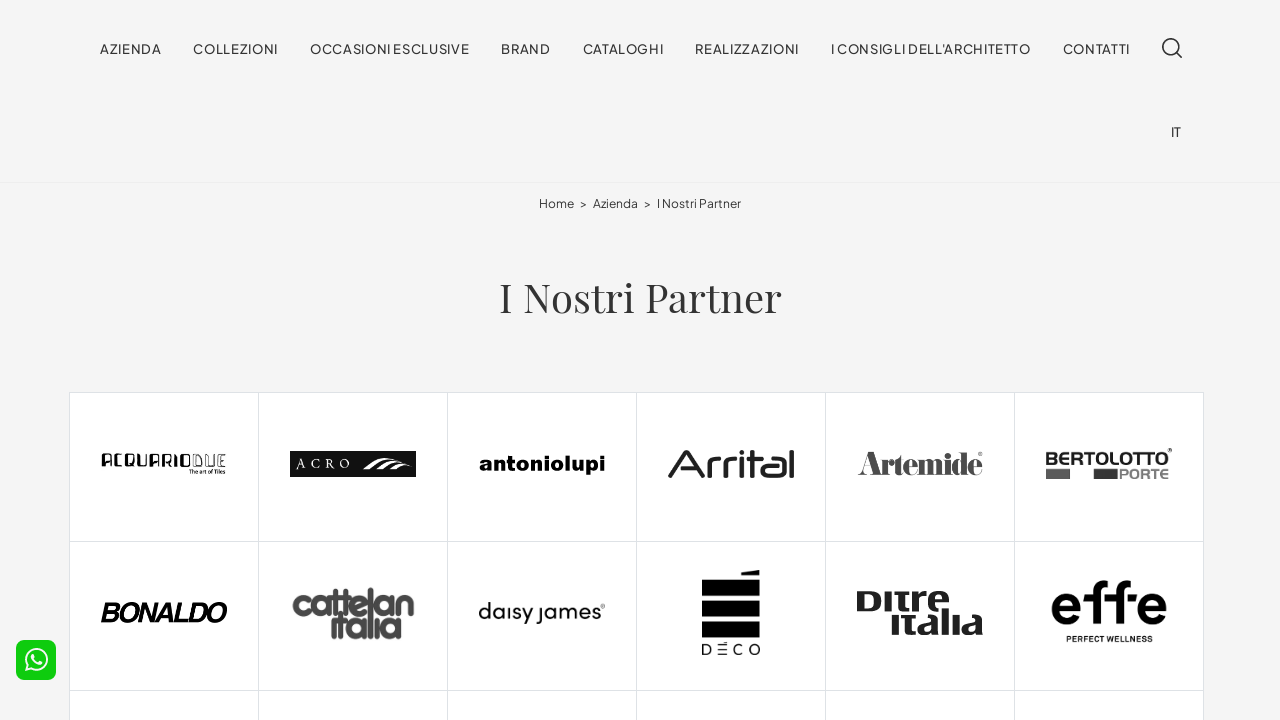

--- FILE ---
content_type: text/html; Charset=UTF-8
request_url: https://www.dainterni.it/azienda/i-nostri-partner
body_size: 33655
content:
<!doctype HTML>
<html prefix="og: http://ogp.me/ns#" lang="it">
  <head>
    <meta charset="utf-8">
    <title>I Nostri Partner</title>
    <script type="application/ld+json">
{
 "@context": "http://schema.org",
 "@type": "BreadcrumbList",
 "itemListElement":
 [
  {
   "@type": "ListItem",
   "position": 1,
   "item":
   {
    "@id": "http://www.dainterni.it/azienda",
    "name": "Azienda"
    }
  },
  {
   "@type": "ListItem",
  "position": 2,
  "item":
   {
     "@id": "http://www.dainterni.it/azienda/i-nostri-partner",
     "name": "I Nostri Partner"
   }
  }
 ]
}
</script>
    <meta name="description" content="">
    <meta name="robots" content="index, follow">
    <meta name="viewport" content="width=device-width, initial-scale=1, shrink-to-fit=no">
    <link rel="canonical" href="https://www.dainterni.it/azienda/i-nostri-partner">
    <meta property="og:title" content="I Nostri Partner">
    <meta property="og:type" content="website">
    <meta property="og:url" content="https://www.dainterni.it/azienda/i-nostri-partner">
    <meta property="og:image" content="https://www.dainterni.it">
    <meta property="og:description" content="">

    <link rel="preload" href="/@/js-css/css/b5/b51.min.css" as="style">
    <link rel="stylesheet" href="/@/js-css/css/b5/b51.min.css">
    <link rel="preload" href="/@/js-css/css/b5/b52.min.css" as="style">
    <link rel="stylesheet" href="/@/js-css/css/b5/b52.min.css">
    <link rel="preload" href="/@/js-css/css/b5/b53.min.css" as="style">
    <link rel="stylesheet" href="/@/js-css/css/b5/b53.min.css">
    <link rel="preload" href="/@/js-css/css/b5/b54.min.css" as="style">
    <link rel="stylesheet" href="/@/js-css/css/b5/b54.min.css">
    <link rel="preload" href="/@/js-css/css/b5/b55.min.css" as="style">
    <link rel="stylesheet" href="/@/js-css/css/b5/b55.min.css">
    <link rel="stylesheet" href="/@/js-css/css/swiper.min.css">
    <link rel="preload" as="style" href="/@/js-css/css/swiper.min.css">
    <link rel="stylesheet" href="/@/js-css/css/swiper.min.css">
    <link rel="preload" as="style" href="/@/js-css/css/swiper.min.css">

    <style>@font-face {     font-family: "Plus Jakarta Sans";     src: url("/@/fonts/Plus_Jakarta_Sans/PlusJakartaSans-Light.woff2") format("woff2"), url("/@/fonts/Plus_Jakarta_Sans/PlusJakartaSans-Light.woff") format("woff"), url("/@/fonts/Plus_Jakarta_Sans/PlusJakartaSans-Light.ttf") format("truetype");   font-style: normal;     font-weight: 300;     font-display: swap; } @font-face {     font-family: "Plus Jakarta Sans";     src: url("/@/fonts/Plus_Jakarta_Sans/PlusJakartaSans-Regular.woff2") format("woff2"), url("/@/fonts/Plus_Jakarta_Sans/PlusJakartaSans-Regular.woff") format("woff"), url("/@/fonts/Plus_Jakarta_Sans/PlusJakartaSans-Regular.ttf") format("truetype");   font-style: normal;     font-weight: 400;     font-display: swap; } @font-face {     font-family: "Plus Jakarta Sans";     src: url("/@/fonts/Plus_Jakarta_Sans/PlusJakartaSans-Medium.woff2") format("woff2"), url("/@/fonts/Plus_Jakarta_Sans/PlusJakartaSans-Medium.woff") format("woff"), url("/@/fonts/Plus_Jakarta_Sans/PlusJakartaSans-Medium.ttf") format("truetype");   font-style: normal;     font-weight: 500;     font-display: swap; } @font-face {     font-family: "Plus Jakarta Sans";     src: url("/@/fonts/Plus_Jakarta_Sans/PlusJakartaSans-SemiBold.woff2") format("woff2"), url("/@/fonts/Plus_Jakarta_Sans/PlusJakartaSans-SemiBold.woff") format("woff"), url("/@/fonts/Plus_Jakarta_Sans/PlusJakartaSans-SemiBold.ttf") format("truetype");   font-style: normal;     font-weight: 600;     font-display: swap; } @font-face {     font-family: "Plus Jakarta Sans";     src: url("/@/fonts/Plus_Jakarta_Sans/PlusJakartaSans-Bold.woff2") format("woff2"), url("/@/fonts/Plus_Jakarta_Sans/PlusJakartaSans-Bold.woff") format("woff"), url("/@/fonts/Plus_Jakarta_Sans/PlusJakartaSans-Bold.ttf") format("truetype");   font-style: normal;     font-weight: 700;     font-display: swap; } @font-face {   font-family: "Playfair Display";   src: url("/@/fonts/playfair_display/playfairdisplay-regular.woff2") format("woff2"), url("/@/fonts/playfair_display/playfairdisplay-regular.woff") format("woff"), url("/@/fonts/playfair_display/playfairdisplay-regular.ttf") format("truetype");     font-style: normal;   font-weight: 400;   font-display: swap; } @font-face {   font-family: "Playfair Display";   src: url("/@/fonts/playfair_display/playfairdisplay-medium.woff2") format("woff2"), url("/@/fonts/playfair_display/playfairdisplay-medium.woff") format("woff"), url("/@/fonts/playfair_display/playfairdisplay-medium.ttf") format("truetype");     font-style: normal;   font-weight: 500;   font-display: swap; } @font-face {   font-family: "Playfair Display";   src: url("/@/fonts/playfair_display/playfairdisplay-bold.woff2") format("woff2"), url("/@/fonts/playfair_display/playfairdisplay-bold.woff") format("woff"), url("/@/fonts/playfair_display/playfairdisplay-bold.ttf") format("truetype");     font-style: normal;   font-weight: 700;   font-display: swap; } /* Variabili Generali */ :root {--primary: #b8b8b8; --white: #f5f5f5; --whitewhite: #FFFFFF; --black: #333; --dark: #111; --darktransparent: rgba(0,0,0,.2); --gray-light: #cfd6da; --gray-dark: #666;--gray-sup-light: #eee; --gray-dark: #999; --gray-white: #f8f9fa; --red-sconto: #C11B28; --green-pag: #355c5e; --orange-light: #f2eee7; --oro: #d0c3aa; } /*html {font-size: 10.5px;}*/ body { background-color: var(--white); font-family: 'Plus Jakarta Sans', sans-serif; text-rendering: optimizeLegibility;  font-weight: 400; color: var(--black); max-width: 1920px; margin: 0 auto!important; overflow-x: hidden; font-size: 16px; } :focus, a, a:focus, a:hover {outline: 0; text-decoration: none;} a, .a {color: var(--black); transition: all .5s linear;} a:hover, .a:hover {text-decoration: none!important; color: var(--gray-dark);} .h1, h1 {  font-family: "Playfair Display", serif; font-weight: 400;  text-rendering: optimizeLegibility; text-rendering: geometricPrecision;} .h2, .h3, .h4, .h5, .h6, h2, h3, h4, h5, h6{  font-family: "Playfair Display", serif; font-weight: 400;  text-rendering: optimizeLegibility; text-rendering: geometricPrecision; } p, .p { /* font-size: 1.3rem;*/ color: var(--black);} b,strong{font-weight: 700;} .posAncor {position: absolute; top: -150px;} .c-1300 {max-width: 1300px!important;} .fa-search {background-image: url('/@/js-css/svg/search-w.svg'); background-repeat: no-repeat; background-position: center; background-size: 22px;} .fa-times {background-image: url('/@/js-css/svg/close-w.svg') !important;} @media(min-width: 1400px){   .container, .container-lg, .container-md, .container-sm, .container-xl, .container-xxl {max-width: 1600px;} } .bg-white {   background-color: var(--white) !important; } * {   -webkit-touch-callout: none;   -webkit-text-size-adjust: none;   -webkit-tap-highlight-color: rgba(0, 0, 0, 0);   outline: none;   -webkit-user-drag: none;   -webkit-font-smoothing: antialiased;   -moz-osx-font-smoothing: grayscale;   -webkit-appearance: none;   -moz-appearance: none;   appearance: none; /*  text-shadow: 0 0 1px rgba(0, 0, 0, 0.1);*/ }  .light{ font-weight: 300; } .normal{ font-weight: 400; } .medium{ font-weight: 500; } .bold{ font-weight: 700; }  /* Stilo padding custom sito */ .paddingLR {padding-left: 15rem; padding-right: 15rem;} @media(max-width: 1600px){   .paddingLR {padding-left: 10rem; padding-right: 10rem;} } @media(max-width: 1280px){   .paddingLR {padding-left: 6rem; padding-right: 6rem;} } @media(max-width: 1024px){   .paddingLR {padding-left: 2rem; padding-right: 2rem;} } /* Fine Stilo padding custom sito */ /* Stilo Pulsante TAG Dinamici */ .btnh {border-radius: 4px; border: 0.5px solid gray;  background-color: var(--white);color: #222 !important; display: inline-block; margin: 0 0.25em; overflow: hidden; padding: 24px 38px 24px 16px!important; position: relative; text-decoration: none; line-height: 1; border-radius: 0;} .btnh .btn-content { /*font-weight: 300;*/ font-size: 1em; line-height: 1.2; padding: 0 26px; position: relative; right: 0; transition: right 300ms ease; display: block; text-align: left;} .btnh .icon {border-left: 1px solid #eee; position: absolute; right: 0; text-align: center; top: 50%; transition: all 300ms ease; transform: translateY(-50%); width: 40px; height: 70%;} .btnh .icon i {position: relative; top: 75%; transform: translateY(-50%); font-size: 30px; display: block; width: 100%; height: 100%;} .fa-angle-right::before {content: ""; background: url('/@/js-css/svg/right-arrow.svg'); width: 25px; height: 25px; display: block; background-size: cover; background-position: center; background-repeat: no-repeat; margin: 0 auto;} .btnh:hover .btn-content {right: 100%;} .btnh:hover .icon {border-left: 0; font-size: 1.8em; width: 100%;} /* Fine Stilo Pulsante TAG Dinamici */  @media(max-width: 567px){   .hs-nav.chiara .navbar-brand {width:42%;} }  .navbar-toggler:focus { text-decoration: none;  outline: 0;  box-shadow: 0 0 0 .0rem;}  .bread { text-align:center!important;margin: 0!important; padding: 12px 30px!important; background: var(--white)!important; color: var(--black)!important; font-size: 12px!important;} .bread a {color: var(--black)!important; padding: 0 .25rem; } .bread a:hover {color: var(--primary)!important;}  .bg-oro {   background-color: var(--orange-light)!important; color:var(--dark);  } .bg-dark {   background-color: var(--dark)!important; color:var(--white);  } .bg-black {   background-color: var(--black)!important;  }  .megamenu .drop-1 {   border: none;   width: 100vw;   left: 0;   right: 0;   top: auto; } .dropdown-menu {   transition: 0.2s;   width: 100%;   /*height: 0;*/   border: 0;		 } .dropdown-menu {   border-radius: 0px;   margin-top: 0px;   min-width: auto;   background-color: var(--white);   box-shadow: 0 0rem .05rem rgba(0,0,0,.1); } .testata::before {   content: '';   background: rgba(0,0,0,0.25);   width: 100%;   height: 100%;   position: absolute;   left:0;   z-index: 1; } .testata .row {   display: grid;   margin: 0px auto;   vertical-align: middle;   height: 100%; } .testata .row div{   z-index: 10; }  .testata > *{ color:#FFF; text-align:center;}  @media(max-width: 991px){   .drop-1 {display:block!important; box-shadow: none; }   a[class*="giro_giostra"] {display: none!important;} }  /* menu */ #navbarNavDropdown { /*width: 100%;*/ align-items: flex-end; padding: 0px; z-index:9999;} nav.navbar {transition: 0.4s; flex-direction: column; width: 100%; height: auto; overflow: visible;/* background: #232323;*/} nav.navbar.is-home {background: radial-gradient(944.96px at 0% 100%, #ededed 0%, #f2f2f2 100%);} nav.navbar.is-top {background: transparent !important; top: 30px;} nav.navbar.is-home.bg {background: radial-gradient(944.96px at 0% 100%, #ededed 0%, #f2f2f2 100%);} nav.navbar .container {margin-top: auto;} nav.navbar.is-home.headroom--unpinned {background: radial-gradient(944.96px at 0% 100%, #ededed 0%, #f2f2f2 100%); transform: translateY(-100%); transition: 0.4s;} nav.navbar.headroom--unpinned {transform: translateY(-100%); transition: 0.4s;} .headroom--pinned { background-color: rgba(11,54,156,1); transition: 0.4s;} .navbar-brand {margin: 0;} .navbar-nav {justify-content: end; width: 100%; margin: 0px 0 0 0;} .navbar-nav .nav-item {  /*width: auto; height: auto;*/ padding: 0; text-align: left;} .navbar-nav .nav-link { text-align: center; position: relative; transition: 0.9s; font-size: 13px; letter-spacing:.05rem; text-transform:uppercase; font-weight: 500;  height: 100%; width: auto; padding: 2rem 0.5rem!important;} .navbar-nav .nav-link:hover,.navbar-nav .nav-link.attiva_s {color: var(--primary)!important;} .navbar-expand-lg .navbar-nav .nav-link {padding-right: 15px; padding-left: 15px;} .dropdown-menu {transition: 0.2s; width: 100%; border: 0;} .dropdown:hover .dropdown-menu {height: auto; width: auto;} .navbar-expand-lg .navbar-nav .dropdown-menu {/* background: var(--dark); top: 100%;  width: 100vw; left: 0; position: absolute; right: 0;*/} a.nav-link.nav-link2.text-small.pb-2.mb-1.d-block.nav-heading {font-weight: bold; border-bottom: 2px solid gray;} .head__inside--right {display: flex; align-items: center;} .head__inside--right a {text-transform: uppercase; color: #b9b9b9; transition: 0.3s ease; font-size: 14px; margin-right: 20px; display: flex; align-content: center; align-items: center;} .head__inside--right a:hover {color: #666;} .search:hover .addsearch {width: auto; opacity: 1;} .addsearch:hover,.addsearch:focus {width: auto; opacity: 1;} .addsearch:hover,.addsearch:focus {width: auto; opacity: 1;} .addsearch {cursor: auto; border: none; background: none; border-bottom: 1px solid #59baaf; color: white; width: 0; opacity: 0; transition: 0.3s ease;} .mega-mob .nav-item {height: auto; text-align:left;} .mega-mob .h3-menu {color: var(--black);  font-family: "Plus Jakarta Sans", sans-serif; font-weight: 600; font-size: 14px; line-height: 22px; margin: 0px 0 10px; } .mega-mob .nav-item a:hover {background: none; color: #666;} a.dropdown-item.nav-link.text-small.pb-2.d-block {font-size: 13px; text-align: left; padding: 8px 15px!important; font-weight:500;} /*a.dropdown-item.nav-link.text-small.pb-2.d-block::before {content:'- ';}*/ .dropdown-menu .nav-link {color: black !important;} .dropdown-item {transition: 0.2s; width: 100%; font-size: 14px; text-align: left;  /*padding-top: 4px;text-transform: uppercase;*/ font-weight: 500; color: #333333;} .dropdown-item:hover {color: #d32a2a !important; background: transparent !important;} /**/ .dropdown {   position: static; }   .mega-mob a {  color: var(--black) !important; font-weight: 500 !important; font-size: 13px !important;}  @media(max-width: 991px){   .mobile__nav_btm {     display: flex;   }   .mobile__nav_btm a {     width: 50%;     height: 45px;     text-transform: uppercase;     color: white;     display: flex;     align-items: center;     justify-content: center;     font-size: 14px;   }   #navbarNavDropdown { padding: 60px 30px!important; display: block !important; position: fixed; top: 0; left: -100%; height: 100vh; width: 100%; background: var(--white); bottom: 0; overflow-y: auto; -webkit-transition: left 0.3s; -moz-transition: left 0.3s; -o-transition: left 0.3s; transition: left 0.3s; z-index: 10200;}   #navbarNavDropdown.active {left: 0;}   nav.navbar {/*height: 82px;*/ padding-top: 7px !important; padding-bottom: 7px !important;}   .navbar-light .navbar-toggler {margin-top: 0px;padding: 0;}   nav.navbar .container {width: 100%; margin: 0; max-width: 100%;}   nav.navbar.headroom--unpinned {height: 71px; padding-top: 0px !important;}   .navbar-light .navbar-toggler {position: absolute; right: 15px; top: auto; z-index:10300; }   .head__inside {display: none;}   .navbar-nav .nav-item {height: auto; text-align: left; border-bottom: 0px solid #545454; } /*  .navbar-right_tag .dropdown_tag span {padding: 10px 3px; display: block; text-align: center;}*/   .navbar-right_tag .dropdown_tag {/*margin: 0; padding: 0;*/ display:block; font-size: 15px;}    .mega-mob { -webkit-column-count: 1!important;-moz-column-count: 1!important;column-count: 1!important;     -webkit-column-gap: 15px!important;-moz-column-gap: 15px!important;column-gap: 15px!important;}   .back-to-top-with-quote1-menu, .back-to-top-with-quote2-menu{ display: none; }   .navbar-nav .nav-link { text-align: left !important; padding: 0 0 0 0!important; font-size: 13px!important; font-weight: 700!important; color: var(--black) !important; text-transform:uppercase; }   .mega-mob .h3-menu  {  color: var(--black) !important; font-size: 13px!important; font-weight: 700!important; text-transform: uppercase; }   .mega-mob a {  color: var(--black) !important; font-weight:300; padding-left: 1rem; padding-right: 1rem; }   .list-unstyled{ padding: 0 0 1rem 0; margin:  0 0 1rem 0; }   .dropdown-menu { background-color: transparent !important;}   .dropdown-menu .mega-mob .list-unstyled, .bordone { border-bottom: 1px solid #545454!important; }   .nav-link.selected { color: var(--white) !important; } }  .show-mobile {   display: none; }  @media (max-width: 991px) {   .show-mobile {     display: block;   }   .dropdown {     position: relative;   } }   .linkPulsante5, .button{ text-transform: none!important; display: inline-block; font-weight: 500; font-size: 14px!important; border-radius: 0!important; -ms-flex-align: center!important; align-items: center!important; -ms-flex-pack: center!important; justify-content: center!important; padding: .75rem 2rem!important; background: var(--white)!important; color: var(--black)!important; border: solid 1.5px var(--black)!important; transition: all .4s ease-in-out!important; } .linkPulsante5:hover, .button:hover{ background: var(--dark)!important; color: var(--white)!important; border-color: var(--black)!important;}  /* Stilo lo scroll down */ .sliderHome_scroll {display: flex; align-items: center; justify-content: center; position: absolute; right: 130px; bottom: 2rem; z-index: 2; cursor: pointer; transition: opacity .3s; overflow: hidden;} .sliderHome_scroll a {display: flex; transition: opacity .3s;} .sliderHome_scroll a:hover {opacity: .6;} .sliderHome_scrollIcon {display:none; position: relative; width: 1.4rem; height: 2.2rem; top: 50%; box-shadow: inset 0 0 0 2px var(--white); border-radius: 1.5rem;} .sliderHome_scrollIcon::before {display:none; content: ""; position: absolute; left: calc(50% - 1px); width: .2rem; height: .6rem; background: var(--white); top: .25rem; border-radius: .2rem; animation-duration: 1.5s; animation-iteration-count: infinite; animation-name: scroll;} .sliderHome_scrollText {padding-top: .3rem; font-size: 1rem; line-height: 1.5rem; font-weight: 500; color: var(--white); padding-left: 1rem; transform: rotate(-90deg);} .sliderHome_scroll::after { position: absolute;right: 0;top: -40px;background-color: red;width: 1px;height: 280px;content: "";}  .relative {position: relative; overflow:hidden;} .scroll-down {  position: absolute;  z-index: 99;  bottom: 0;  right: 0;  transform: rotate(-90deg);  transform-origin: center;  padding-left: 130px;  border-bottom: 1px solid #f5333f; color: #fff; text-transform: uppercase;    font-size: 11px;  letter-spacing: .5em;  transform-origin: top;  padding-bottom: 10px; } @media(max-width: 991px){   .scroll-down { padding-left: 65px; padding-bottom: 10px; } } .scopri {font-weight: 500;color:var(--white); /*margin-top: 40px; letter-spacing: .01em;line-height: 1.8em; */ font-size: 16px; display:inline-block;} .scopri svg {fill:var(--white); margin-left:30px; }  .scopri.black {font-weight: 500;color:var(--black);} .scopri.black svg {fill:var(--black);}  .dropdown_tag .dropdown-toggle  { font-size: 15px; }  .tag_attivo,.tag_attivo span.contamarca {color: var(--primary)!important;}  .bg-whitewhite{background-color: var(--whitewhite)!important;}             </style> 
    
    <style>/* Inizio CSS Menù/Navbar *//* Icona Burger Menù */.first-button {border: 0;}.chiara .animated-icon1 span { background: var(--white);}.bianca .animated-icon1 span { background: var(--black);}.animated-icon1, .animated-icon2, .animated-icon3 { width: 30px; height: 20px; position: relative; margin: 0px; -webkit-transform: rotate(0deg);-moz-transform: rotate(0deg);-o-transform: rotate(0deg);transform: rotate(0deg);-webkit-transition: .5s ease-in-out;-moz-transition: .5s ease-in-out;-o-transition: .5s ease-in-out;transition: .5s ease-in-out;cursor: pointer;}.animated-icon1 span, .animated-icon2 span, .animated-icon3 span {display: block;position: absolute;height: 3px;width: 100%;border-radius: 9px;opacity: 1;left: 0;-webkit-transform: rotate(0deg);-moz-transform: rotate(0deg);-o-transform: rotate(0deg);transform: rotate(0deg);-webkit-transition: .25s ease-in-out;-moz-transition: .25s ease-in-out;-o-transition: .25s ease-in-out;transition: .25s ease-in-out;}.animated-icon1 span {background: var(--white);}.animated-icon1 span:nth-child(1) {top: 0px;}.animated-icon1 span:nth-child(2) {top: 10px;}.animated-icon1 span:nth-child(3) {top: 20px;}.animated-icon1.open span:nth-child(1) {top: 11px;-webkit-transform: rotate(135deg);-moz-transform: rotate(135deg);-o-transform: rotate(135deg);transform: rotate(135deg);}.animated-icon1.open span:nth-child(2) {opacity: 0;left: -60px;}.animated-icon1.open span:nth-child(3) {top: 11px;-webkit-transform: rotate(-135deg);-moz-transform: rotate(-135deg);-o-transform: rotate(-135deg);transform: rotate(-135deg);}/* Stile Navbar */.hs-nav {position: sticky; top: 0; background: transparent; transition: all .3s ease-out; z-index: 10000; padding: 0 6rem; max-width: 1920px;}.dropdown-toggle::after {display: none;}.navbar .dropdown:hover .dropdown-menu {display: block!important;}.hs-nav  { background-color: var(--white);   border-bottom: 1px solid var(--gray-sup-light); }/*.hs-nav svg { fill:  var(--black);}*/ .hs-nav .navbar-brand img { filter: unset; }.hs-nav.chiara .animated-icon1 span {  background: var(--dark); }.hs-nav.chiara .nav-link {   color: var(--black); }.hs-nav.chiara .navbar-brand img{ width:100px; }.margNav {padding-top: 0;}@media(min-width: 1200px){  .navbar-nav .nav-link {padding-left: 1rem!important; padding-right: 1rem!important;}}@media(max-width: 1024px){  .hs-nav {padding-left: 2rem; padding-right: 2rem;}}/*.dropdown-toggle svg {width: 18px; height: 18px; fill: #fff;}.dropdown-toggle svg {width: 25px; height: 25px; fill: var(--black);}*//* Fine CSS Menù/Navbar */.top-bar {   background: var(--black);  font-weight: 400; font-size:12px;  color: var(--white);  }.top-bar svg, .icon-bar svg {  width: 16px;  height: 16px;  fill: var(--white);  margin: 0 .5rem;}.top-bar a { font-weight: 400; font-size:16px;  color: var(--white);  text-decoration: none;  display: -ms-inline-flexbox;  display: inline-flex;  -ms-flex-align: center;  align-items: center;}.top-bar a:hover{  color: var(--primary);  }/* Inizio CSS Menù/Navbar *//* Icona Burger Menù */.first-button {border: 0;}.animated-icon1, .animated-icon2, .animated-icon3 { width: 30px; height: 20px; position: relative; margin: 0px; -webkit-transform: rotate(0deg);-moz-transform: rotate(0deg);-o-transform: rotate(0deg);transform: rotate(0deg);-webkit-transition: .5s ease-in-out;-moz-transition: .5s ease-in-out;-o-transition: .5s ease-in-out;transition: .5s ease-in-out;cursor: pointer;}.animated-icon1 span, .animated-icon2 span, .animated-icon3 span {display: block;position: absolute;height: 2px;width: 100%;border-radius: 0px;opacity: 1;left: 0;-webkit-transform: rotate(0deg);-moz-transform: rotate(0deg);-o-transform: rotate(0deg);transform: rotate(0deg);-webkit-transition: .25s ease-in-out;-moz-transition: .25s ease-in-out;-o-transition: .25s ease-in-out;transition: .25s ease-in-out;}.animated-icon1 span {background: var(--black);}.animated-icon1 span:nth-child(1) {top: 0px;}.animated-icon1 span:nth-child(2) {top: 8px;}.animated-icon1 span:nth-child(3) {top: 16px;}.animated-icon1.open span:nth-child(1) {top: 11px;-webkit-transform: rotate(135deg);-moz-transform: rotate(135deg);-o-transform: rotate(135deg);transform: rotate(135deg);}.animated-icon1.open span:nth-child(2) {opacity: 0;left: -60px;}.animated-icon1.open span:nth-child(3) {top: 11px;-webkit-transform: rotate(-135deg);-moz-transform: rotate(-135deg);-o-transform: rotate(-135deg);transform: rotate(-135deg);}/* Stile Navbar */.hs-nav {  transition: top .2s linear, height .3s linear; position: sticky; top: 0; transition: all .3s ease-out; z-index: 10000; padding: 0; max-width: 1920px;}.navbar .dropdown:hover .dropdown-menu {display: block!important;}/*.dropdown-item { font-size: 1.3rem; font-family: "Roboto Condensed",sans-serif; }*/ .margNav {padding-top: 0;}.navbar-brand { margin: 0; text-align: left; }/* Modifica Navbar Full Screen */.hs-nav.open {top: 0!important; height: auto;}.hs-nav.open.absolute {position: absolute!important;}.dropdown-toggle::after {display: none;}/*.dropdown-toggle {color: var(--dark)!important; font-size: 1.6rem; line-height: 1.2rem;  font-weight: 500; transition: color .3s;}*/.navbar .dropdown:hover .dropdown-menu {display: block!important;}.dropdown-item {font-size: 14px;}.hs-nav.scura { /*background: var(--dark);*/ transition: background .4s linear, top .2s linear, height .3s linear;}.margNav {padding-top: 0;}@media(min-width: 1200px){  .navbar-nav .nav-link {padding-left: .75rem!important; padding-right: .75rem!important;}}@media(max-width: 1024px){  .hs-nav {padding-left: 0rem; padding-right: 0rem;}}@media(min-width: 1200px){.navbar-nav .nav-link {font-size: 13px!important; padding-left: 1rem!important; padding-right: 1rem!important; letter-spacing: .05em; font-weight: 500!important; text-transform: uppercase!important; }}@media(max-width: 1024px){.hs-nav {padding-left: 2rem; padding-right: 2rem;}}@media(max-width: 991px){.hs-nav {padding-left: .5rem; padding-right: .5rem; }.navbar-brand { margin: 0; text-align: center; }.hs-nav.chiara .navbar-brand img{ width:100px; }.dropdown-menu {box-shadow: 0 0rem 0rem rgba(0,0,0,0);}.hs-nav svg {  fill: var(--black); }.hs-nav svg.molteni { fill: var(--black)!important;  transition: background .4s linear, top .2s linear, height .3s linear;}}@media(min-width: 992px){.hs-nav.open {top: 0!important; height: 100vh; min-height: 900px;}}.allinealo svg {margin-top: 4px;}.okRic1 {width: 60%; margin: 0 auto!important;}.okRic1 .cerca_navbar {width: 100%;}.cerca_navbar .fa-search {line-height: 0; padding: 10px 30px 10px 15px; background-color: var(--gray-dark); color: #fff; border-top-right-radius: 20px; border-bottom-right-radius: 20px;}#search-box {width: calc(100% - 45px)!important;}#search-box2 {width: calc(100% - 45px)!important;}.searchResult {top: 85px!important; z-index:900!important; }.searchResult2 {top: 125px!important;}@media (max-width: 767px) {  .searchResult {    z-index: 1000 !important;  }}.okRic2 {padding-top: 5px; padding-bottom: 10px;}.no_list {list-style: none; display: inline-block;}.dropdown-menu {  min-width: auto; border-radius: 0rem;}/* Fine CSS Menù/Navbar *//* RICERCA */.cerca_navbar {  margin: 0 15px;  z-index: 100;  /*width: 800px;*/  justify-content: end;  display: flex;  /*   margin-bottom: 15px; */}#search-box {   border: solid 1.5px var(--black)!important; font-size:14px; border-top-left-radius: 0px; border-bottom-left-radius: 0px;width: calc(100% - 45px)!important;  border-radius: 0!important;  text-align: left!important;  background-color: #FFFFFF!important;}#search-box2 {  width: calc(100% - 45px)!important;  border-radius: 0!important;  text-align: left!important;}#ricerchina{ position:absolute; left:0; right:0;top:100%; }/*.topSez{margin-top: -110px;}*/@media(max-width: 991px){.cerca_navbar {    margin: 0px!important;    width: 100%;  }.topSez p{display:none;}} .chiara #ricerchina {   padding: 1rem;   background: transparent;  }.chiara.bianca #ricerchina {   padding: 1rem;   background: var(--white);  }#ricerchina {   padding: 1rem;   background: var(--white);  }.ricerchina {margin-top: -4px;}.risultatiDestra li a p { font-size: 12px!important; font-style: normal!important; padding: .5rem 1.5rem!important;}.risultatiSinistra li a { font-size: 14px!important; text-align:left!important;}.fa-search{ background-image: url(/@/js-css/svg/loupe-w.svg); background-repeat: no-repeat; background-position: center center;background-size: 50% 50%;}.fa-times{ background-image: url(/@/js-css/svg/close-w.svg); background-repeat: no-repeat; background-position: center center;background-size: 50% 50%;}.cercaMenu { cursor: pointer; background: none; border: none;padding-left: 1rem !important; padding-right: 1rem !important;}.cercaMenu svg {width: 20px; height: 20px; margin-top: -7px; fill:  var(--black);}.hs-nav.bianca .cercaMenu svg {width: 20px; height: 20px; margin-top: -7px; fill:  var(--black);}.cercaMenu:focus {outline: none;}.cerca_navbar {padding-bottom: 0px; text-align: center;margin: 0px!important;  }#search-box {width: calc(100% - 41px)!important;}.cerca_navbar .fa-search {line-height: 0; padding: 10px 30px 10px 15px; background-color: var(--black); fill: #fff; border-radius: 0px; border-bottom-right-radius: 0px;}.searchResult {left:.95rem!important;right:0!important;top: calc(100% - 15px)!important;width: calc(100% - 75px)!important;}@media(max-width: 991px){  #search-box {width: calc(100% - 45px)!important;}  .searchResult2{left:0!important;right:0!important;}  .cercaMenu { position:absolute; top: auto; left: 0rem; cursor: pointer; background: none; border: none;}  .cercaMenu svg { width: 20px; height: 20px; }  .top-bar,.top-bar a{ font-size:11px;}   .hs-nav.chiara .navbar-brand img , .hs-nav.chiara.bianca .navbar-brand img {  width: 70px; }  .top-bar svg, .icon-bar svg{  margin: 0 .25rem; }}@media(max-width: 567px){.cercaMenu svg { width: 20px; height: 20px; }/*.dropdown-toggle svg { width: 20px; height: 20px; }*/}.hs-nav { transition: background .4s linear, top .2s linear, height .3s linear;}.hs-nav.bianca { background: var(--white);  border-bottom: 1px solid var(--gray-sup-light); }.mega-mob {z-index:2; -webkit-column-count: 4;-moz-column-count: 4;column-count: 4;-webkit-column-gap: 35px;-moz-column-gap: 35px;column-gap: 35px;}a[class^="giro"] {display: none!important;}a[class^="giro_gio"] {display: block!important; padding: 0!important;}@media(max-width: 1199px){.mega-mob { z-index:2; -webkit-column-count: 3;-moz-column-count: 3;column-count: 3;-webkit-column-gap: 25px;-moz-column-gap: 25px;column-gap: 25px;}}@media(max-width: 768px){.mega-mob { z-index:2; -webkit-column-count: 1;-moz-column-count: 1;column-count: 1;-webkit-column-gap: 35px;-moz-column-gap: 35px;column-gap: 35px;}.linkFoot .list-unstyled h3.h3-menu, .linkFoot a, .linkFoot1 p{ text-align: center!important; }}.mega-mob a {   font-weight: 400; }.mega-mob a:hover {color: var(--white);}.mega-mob a[class^="h3-menu"] {display: block; font-size: 18px; font-weight: 500; color: var(--green-pag); }/* Inizio CSS Footer */.box-grey-home5 {background: var(--dark); padding: 3.5rem 0rem; color: var(--white);}.infoAz p,.infoAz p a {margin: 0; text-align: center; font-size: 11px; line-height: 21px; letter-spacing: .2px;}.social p {margin: 0; text-align: center;}.social svg {width: 16px; height: 16px; fill: var(--white); transition: all .8s linear;}.social a {padding: 0 10px;}.social a:hover svg {fill: var(--white);}.go-top {border-radius: 8px;background: var(--black);  transition: all 1s ease; bottom: 40px;  right: 1rem; display: none; position: fixed; width: 40px; height: 40px; line-height: 35px; text-align: center; z-index: 1001;}.go-top:hover{background-color:var(--dark)!important;}.go-top svg {width: 20px;  height: 20px; transition: all .8s linear; fill: var(--white);}.go-top:hover svg {fill: #f8f8f8;}.linkFoot {text-align: left; margin-bottom: 5px; font-weight: 300;}.h6Foot h6{text-transform: uppercase; letter-spacing: 1px; font-weight: 600;}.box-social-contatti1 svg {width: 20px; height: 20px; margin-left: 12px; fill: var(--white)!important;}.box-social-contatti1 a:hover svg {fill: var(--primary)!important;}.pos-whatsapp{z-index: 12; position: fixed; bottom: 40px; left: 1rem;}.pos-whatsapp a{transition: all 0.3s linear; fill: var(--white) !important; background-color: #0ecc0e; border-radius: 8px; width: 40px; height: 40px; line-height: 35px; text-align: center;}.pos-whatsapp a:hover{fill: var(--dark)!important; }.tit1-home2 h4 {font-weight: 300; color: var(--white);}.tit1-home2 p, .tit1-home2 a {font-weight: 300;}.box-grey-home5, .box-grey-home5 a { font-size: 14px; color: var(--white); transition: all .3s linear; }.box-grey-home5 a:hover {color: var(--primary);}.linkFoot a {display: block;  }.linkFoot a:first-child { font-weight: 500; }.footLastSmall a, .footLastSmall p, .linkFoot1 p {  color: var(--white);  }.mega-mob-foot a h3 { font-size: 14px; text-transform: uppercase; font-family: "Helvetica Neue", sans-serif; font-weight: 500; }.mega-mob-foot a { font-size: 14px; font-weight: 400;  }.mega-mob-foot a:hover {color: var(--white);}.mega-mob-foot a[class^="h3-menu"] {display: block; font-size: 14px!important; font-weight: 400; color: var(--green-pag); }.mega-mob-foot {z-index:2; -webkit-column-count: 3;-moz-column-count: 3;column-count: 3;-webkit-column-gap: 35px;-moz-column-gap: 35px;column-gap: 35px;}a[class^="giro"] {display: none!important;}a[class^="giro_gio"] {display: block!important; padding: 0!important;}@media(max-width: 768px){.mega-mob-foot { z-index:2; -webkit-column-count: 1;-moz-column-count: 1;column-count: 1;-webkit-column-gap: 25px;-moz-column-gap: 25px;column-gap: 25px;}.linkFoot .list-unstyled h3.h3-menu, .linkFoot a, .linkFoot1 p{ text-align: center!important; }.bannerCookie{text-align: center;}}.bannerCookie { padding: 0!important; float: none!important; position:relative!important; background:transparent!important; }.bannerCookie a {  font-size: 14px!important; display: inline!important;}p.checkbox-button-description{  color: var(--black)!important; }/* Fine CSS Footer */.credit{margin:auto;display:block;}.credit img{height:22px;padding-bottom:2px;}.credit p{ color: white;display:inline; margin:0;}/*@media(min-width: 992px){.credit{float:right;}}*//* Inizio CSS Modulo Partner */.apri-menu {min-height: 100px; }.apri-menu a {display: block; min-width: 60px; line-height: 90px; text-align: center;}.apri-menu img {text-align: center; display: inline-block !important; vertical-align: middle; width: auto;}.max-logo-partner {max-height: 85px; max-width: 90%;}.immagineBiancoNero {-webkit-filter: grayscale(100%); filter: grayscale(100%);}.menu-partner {position: absolute; z-index: 14; background: var(--white); top: 0; left: 50%; transform: translate(-50%); display: none; padding: 10px; width: calc(100% + 15px);}.apri-menu:hover .menu-partner {display: block !important;}.partner li {list-style: none; color: var(--black); transition: 0.3s linear; padding-top: 5px; padding-bottom: 5px; border-bottom: solid 1px var(--gray-light);}.partner li:last-child { border: 0;}.partner a {font-size: 14px; color: var(--black); line-height:normal;}/* Fine CSS Modulo Partner */.border{ margin-top: -1px;  margin-left: -1px; }.border{ margin-top: -1px;  margin-left: -1px; }.border{ margin-top: -1px;  margin-left: -1px; }.border{ margin-top: -1px;  margin-left: -1px; }.border{ margin-top: -1px;  margin-left: -1px; }.border{ margin-top: -1px;  margin-left: -1px; }.border{ margin-top: -1px;  margin-left: -1px; }.border{ margin-top: -1px;  margin-left: -1px; }.border{ margin-top: -1px;  margin-left: -1px; }.border{ margin-top: -1px;  margin-left: -1px; }.border{ margin-top: -1px;  margin-left: -1px; }.border{ margin-top: -1px;  margin-left: -1px; }.border{ margin-top: -1px;  margin-left: -1px; }.border{ margin-top: -1px;  margin-left: -1px; }.border{ margin-top: -1px;  margin-left: -1px; }.border{ margin-top: -1px;  margin-left: -1px; }.border{ margin-top: -1px;  margin-left: -1px; }.border{ margin-top: -1px;  margin-left: -1px; }.border{ margin-top: -1px;  margin-left: -1px; }.border{ margin-top: -1px;  margin-left: -1px; }.border{ margin-top: -1px;  margin-left: -1px; }.border{ margin-top: -1px;  margin-left: -1px; }.border{ margin-top: -1px;  margin-left: -1px; }.border{ margin-top: -1px;  margin-left: -1px; }.border{ margin-top: -1px;  margin-left: -1px; }.border{ margin-top: -1px;  margin-left: -1px; }.border{ margin-top: -1px;  margin-left: -1px; }.border{ margin-top: -1px;  margin-left: -1px; }.border{ margin-top: -1px;  margin-left: -1px; }.border{ margin-top: -1px;  margin-left: -1px; }.grecaptcha-badge {display: none!important;}.smallTerms {font-size: 13px!important;color: var(--black);}.smallTerms a {font-size: 13px!important;color: var(--black);text-decoration: underline;}.smallTerms a:hover { color: var(--primary); }.form-control {background: var(--white);font-weight: 400; color: var(--gray-dark);  border-radius: 0;  border: 0; border-bottom: 1px solid var(--dark);padding: .75rem;font-size: 14px; }.form-control::placeholder { opacity: 1; color: var(--gray-dark); font-weight: 400;}.form-check {padding-top: 8px; padding-bottom: 4px; text-align: center;}.form-check-label {/*font-size: 1.2rem;*/}.form-check-input[type="checkbox"] {  margin-right: .5em;  border-radius: 0;  border: 1px solid var(--dark) !important;  width: 1.5em;  height: 1.5em;  margin-top: .15em;}.form-group.bg-light{ border: 1.5px solid var(--dark) !important; }.domanda h4 {text-transform: uppercase; text-decoration: underline; margin-bottom: 10px; margin-top: 20px;}.domanda label { }.grecaptcha-badge {display: none!important;}.smallTerms {font-size: 13px!important;color: var(--black);}.smallTerms a {font-size: 13px!important;color: var(--black);text-decoration: underline;}.smallTerms a:hover { color: var(--primary); }.form-control {background: var(--white); font-weight: 500; color: var(--gray-dark);  border-radius: 0;  border: 0; border-bottom: 1px solid var(--dark);padding: .75rem;font-size: 14px; }.form-control::placeholder { opacity: 1; color: var(--gray-dark); font-weight: 500;}.form-check {padding-top: 8px; padding-bottom: 4px; text-align: center;}.form-check-label {/*font-size: 1.2rem;*/}.form-check-input[type="checkbox"] {  margin-right: .5em;  border-radius: 0;  border: 1px solid var(--dark) !important;  width: 1.5em;  height: 1.5em;  margin-top: .15em;}.form-group.bg-light{ border: 1.5px solid var(--dark) !important; }</style>

    <!-- INIZIO FAVICON E APPICON -->
    <link rel="apple-touch-icon" sizes="57x57" href="/1998/imgs/favicon/apple-icon-57x57.png">
    <link rel="apple-touch-icon" sizes="60x60" href="/1998/imgs/favicon/apple-icon-60x60.png">
    <link rel="apple-touch-icon" sizes="72x72" href="/1998/imgs/favicon/apple-icon-72x72.png">
    <link rel="apple-touch-icon" sizes="76x76" href="/1998/imgs/favicon/apple-icon-76x76.png">
    <link rel="apple-touch-icon" sizes="114x114" href="/1998/imgs/favicon/apple-icon-114x114.png">
    <link rel="apple-touch-icon" sizes="120x120" href="/1998/imgs/favicon/apple-icon-120x120.png">
    <link rel="apple-touch-icon" sizes="144x144" href="/1998/imgs/favicon/apple-icon-144x144.png">
    <link rel="apple-touch-icon" sizes="152x152" href="/1998/imgs/favicon/apple-icon-152x152.png">
    <link rel="apple-touch-icon" sizes="180x180" href="/1998/imgs/favicon/apple-icon-180x180.png">
    <link rel="icon" type="image/png" sizes="192x192"  href="/1998/imgs/favicon/android-icon-192x192.png">
    <link rel="icon" type="image/png" sizes="32x32" href="/1998/imgs/favicon/favicon-32x32.png">
    <link rel="icon" type="image/png" sizes="96x96" href="/1998/imgs/favicon/favicon-96x96.png">
    <link rel="icon" type="image/png" sizes="16x16" href="/1998/imgs/favicon/favicon-16x16.png">
    <link rel="manifest" href="/1998/imgs/favicon/manifest.json">
    <meta name="msapplication-TileColor" content="#ffffff">
    <meta name="msapplication-TileImage" content="/1998/imgs/favicon/ms-icon-144x144.png">
    <meta name="theme-color" content="#ffffff">
    <!-- FINE FAVICON E APPICON -->

  <script src="/@/essentials/gtm-library.js"></script>
<script src="/@/essentials/essential.js"></script>
<script src="/@/essentials/facebookv1.js"></script>

<!-- script head -->
<script>
function okEssentialGTM() {
  const gAdsContainer = '##_gtm_container##',
        gAdsInitUrl = '##_gtm_init_config_url##',
        gAdsEveryPageContainer = '',
        gAdsTksPageContainer = '';

  if (gAdsContainer && gAdsInitUrl) {
//    gtmInit(gAdsInitUrl, gAdsContainer);
    gtmEveryPageContainer && gtmEveryPage(gAdsEveryPageContainer);
    gtmTksPageContainer && gtmThankTouPage(gAdsTksPageContainer);
  }
}

function okEssentialFb() {
  const fbPixelCode = '',
        fbPixelUrl = '';

  if (fbPixelCode && fbPixelUrl) {
    pixel(fbPixelCode, fbPixelUrl);
  }

}

function allowADV() {}

function allowConfort() {}

function allowAnal() {
  okEssentialGTM();
  okEssentialFb();
}

window.addEventListener('DOMContentLoaded', function () {
  const cookiePrelude = getCookie("CookieConsent"),
    ifAdv = cookiePrelude ? cookiePrelude.includes("adv") : true,
    ifConfort = cookiePrelude ? cookiePrelude.includes("confort") : true,
    ifAnal = cookiePrelude ? cookiePrelude.includes("performance") : true;

  !ifAdv && allowADV();
  !ifConfort && allowConfort();
  !ifAnal && allowAnal();

  // overlay on contact form submit
  holdOnOnSubmit();
})
</script>
<!-- fine script head -->
</head>
  <body id="back-top">
    <script>
      function feedGoogle(){};
    </script>
    <script src="/@/js-css/js/swiper.min.js" async defer></script>
    <script>
      function resizeIframe(obj) {
        obj.style.height = obj.contentWindow.document.body.scrollHeight + "px";
      }
    </script>

    <div class="container-fluid hs-nav chiara">
      <nav class="navbar navbar-expand-lg navbar-light">

        <div class="container">
          <button class="cercaMenu d-flex d-lg-none" data-bs-toggle="collapse" data-bs-target="#ricerchina" aria-expanded="false" aria-controls="ricerchina" title="Ricerca">
            <svg enable-background="new 0 0 512 512" viewBox="0 0 512 512" xmlns="http://www.w3.org/2000/svg"><path d="m225.474 0c-124.323 0-225.474 101.151-225.474 225.474 0 124.33 101.151 225.474 225.474 225.474 124.33 0 225.474-101.144 225.474-225.474 0-124.323-101.144-225.474-225.474-225.474zm0 409.323c-101.373 0-183.848-82.475-183.848-183.848s82.475-183.849 183.848-183.849 183.848 82.475 183.848 183.848-82.475 183.849-183.848 183.849z"/><path d="m505.902 476.472-119.328-119.328c-8.131-8.131-21.299-8.131-29.43 0-8.131 8.124-8.131 21.306 0 29.43l119.328 119.328c4.065 4.065 9.387 6.098 14.715 6.098 5.321 0 10.649-2.033 14.715-6.098 8.131-8.124 8.131-21.306 0-29.43z"/></svg>
          </button>
          <a class="col navbar-brand py-0 text-lg-start" href="/" title="Home page DA Interni S.a.s. di Alberto Diodato">
            <img class="img-fluid" src="/1998/imgs/logo.webp" alt="DA Interni S.a.s. di Alberto Diodato" width="100" height="105">
            <link rel="preload" href="/1998/imgs/logo.webp" as="image">
          </a>
          <button class="navbar-toggler first-button" type="button" data-bs-toggle="collapse" data-bs-target="#navbarNavDropdown" aria-controls="navbarNavDropdown" aria-expanded="false" aria-label="Toggle navigation" title="Menu">            
            <div class="animated-icon1"><span></span><span></span><span></span></div>
          </button>
          <div class="collapse navbar-collapse justify-content-end align-items-center" id="navbarNavDropdown" data-visible="false">

            <div class="w-100 text-center justify-content-end">
              <!-- MENU MOBILE -->
              <ul class="navbar-nav position-static justify-content-end d-flex d-lg-none">
                <li class="nav-item pb-3 mb-3 dropdown bordone">
                  <a class="nav-link" href="/azienda" title="Chi siamo">Azienda</a>
                </li>                                                       
                <li class="nav-item">
                  <div class="container-fluid dropdown-menu drop-1 px-lg-5 p-0">
  <div class="row justify-content-center">
    <div class="col-12 col-lg-11 p-lg-5 mega-mob">
      <ul class="list-unstyled mb-3">
  <li class="nav-item">
    <a class="giro_giostra_x giro_giostra9 Cucine">
      <h3 class="h3-menu color-black">Cucine</h3>
    </a>
    <li class="nav-item">
  <a class="text-small pb-2 d-block " rel="nofollow" href="/cucine/cucine-design" title="Cucine Design">
    Cucine Design
  </a>
</li>
  </li>
</ul>


<ul class="list-unstyled mb-3">
  <li class="nav-item">
    <a class="giro_giostra_x giro_giostra13 Zona Giorno">
      <h3 class="h3-menu color-black">Zona Giorno</h3>
    </a>
    <li class="nav-item">
  <a class="text-small pb-2 d-block " rel="nofollow" href="/arredamento-casa/librerie" title="Librerie">
    Librerie
  </a>
</li><li class="nav-item">
  <a class="text-small pb-2 d-block " rel="nofollow" href="/arredamento-casa/pareti-attrezzate" title="Pareti Attrezzate">
    Pareti Attrezzate
  </a>
</li><li class="nav-item">
  <a class="text-small pb-2 d-block " rel="nofollow" href="/arredamento-casa/salotti" title="Salotti">
    Salotti
  </a>
</li><li class="nav-item">
  <a class="text-small pb-2 d-block " rel="nofollow" href="/arredamento-casa/poltrone" title="Poltrone">
    Poltrone
  </a>
</li><li class="nav-item">
  <a class="text-small pb-2 d-block " rel="nofollow" href="/arredamento-casa/madie" title="Madie">
    Madie
  </a>
</li><li class="nav-item">
  <a class="text-small pb-2 d-block " rel="nofollow" href="/arredamento-casa/pensili" title="Mobili sospesi">
    Mobili sospesi
  </a>
</li><li class="nav-item">
  <a class="text-small pb-2 d-block " rel="nofollow" href="/arredamento-casa/mobili-porta-tv" title="Mobili Porta Tv">
    Mobili Porta Tv
  </a>
</li><li class="nav-item">
  <a class="text-small pb-2 d-block " rel="nofollow" href="/arredamento-casa/mobili-ingresso" title="Mobili ingresso">
    Mobili ingresso
  </a>
</li><li class="nav-item">
  <a class="text-small pb-2 d-block " rel="nofollow" href="/arredamento-casa/tavoli" title="Tavoli">
    Tavoli
  </a>
</li><li class="nav-item">
  <a class="text-small pb-2 d-block " rel="nofollow" href="/arredamento-casa/sedie" title="Sedie">
    Sedie
  </a>
</li><li class="nav-item">
  <a class="text-small pb-2 d-block " rel="nofollow" href="/arredamento-casa/arredo-bagno" title="Arredo Bagno">
    Arredo Bagno
  </a>
</li>
  </li>
</ul>
<ul class="list-unstyled mb-3">
  <li class="nav-item">
    <a class="giro_giostra_x giro_giostra13 Zona Notte">
      <h3 class="h3-menu color-black">Zona Notte</h3>
    </a>
    <li class="nav-item">
  <a class="text-small pb-2 d-block " rel="nofollow" href="/arredamento-casa/letti" title="Letti">
    Letti
  </a>
</li><li class="nav-item">
  <a class="text-small pb-2 d-block " rel="nofollow" href="/arredamento-casa/letti-singoli" title="Letti singoli">
    Letti singoli
  </a>
</li><li class="nav-item">
  <a class="text-small pb-2 d-block " rel="nofollow" href="/arredamento-casa/comodini" title="Comodini">
    Comodini
  </a>
</li><li class="nav-item">
  <a class="text-small pb-2 d-block " rel="nofollow" href="/arredamento-casa/armadi" title="Armadi">
    Armadi
  </a>
</li>
  </li>
</ul>


<ul class="list-unstyled mb-3">
  <li class="nav-item">
    <a class="giro_giostra_x giro_giostra23 Ufficio">
      <h3 class="h3-menu color-black">Ufficio</h3>
    </a>
    <li class="nav-item">
  <a class="text-small pb-2 d-block " rel="nofollow" href="/ufficio-giardino/arredo-ufficio" title="Arredo Ufficio">
    Arredo Ufficio
  </a>
</li>
  </li>
</ul>
<ul class="list-unstyled mb-3">
  <li class="nav-item">
    <a class="giro_giostra_x giro_giostra23 Arredo Giardino">
      <h3 class="h3-menu color-black">Arredo Giardino</h3>
    </a>
    <li class="nav-item">
  <a class="text-small pb-2 d-block " rel="nofollow" href="/ufficio-giardino/arredo-giardino" title="Arredo Giardino">
    Arredo Giardino
  </a>
</li>
  </li>
</ul>


<ul class="list-unstyled mb-3">
  <li class="nav-item">
    <a class="giro_giostra_x giro_giostra16 Accessori Casa">
      <h3 class="h3-menu color-black">Accessori Casa</h3>
    </a>
    <li class="nav-item">
  <a class="text-small pb-2 d-block "  href="/accessori-casa/illuminazione" title="Illuminazione">
    Illuminazione
  </a>
</li><li class="nav-item">
  <a class="text-small pb-2 d-block attiva_s"  href="/accessori-casa/complementi" title="Complementi">
    Complementi
  </a>
</li><li class="nav-item">
  <a class="text-small pb-2 d-block "  href="/accessori-casa/carta-da-parati" title="Carta da parati">
    Carta da parati
  </a>
</li><li class="nav-item">
  <a class="text-small pb-2 d-block "  href="/accessori-casa/elettrodomestici" title="Elettrodomestici">
    Elettrodomestici
  </a>
</li><li class="nav-item">
  <a class="text-small pb-2 d-block "  href="/accessori-casa/boiserie" title="Boiserie">
    Boiserie
  </a>
</li>
  </li>
</ul>


<ul class="list-unstyled mb-3">
  <li class="nav-item">
    <a class="giro_giostra_x giro_giostra26 Serramenti">
      <h3 class="h3-menu color-black">Serramenti</h3>
    </a>
    <li class="nav-item">
  <a class="text-small pb-2 d-block " rel="nofollow" href="/serramenti/porte-interne" title="Porte interne">
    Porte interne
  </a>
</li><li class="nav-item">
  <a class="text-small pb-2 d-block " rel="nofollow" href="/serramenti/porte-blindate" title="Porte blindate e portoncini">
    Porte blindate e portoncini
  </a>
</li>
  </li>
</ul>


<ul class="list-unstyled mb-3">
  <li class="nav-item">
    <a class="giro_giostra_x giro_giostra29 Pavimenti">
      <h3 class="h3-menu color-black">Pavimenti</h3>
    </a>
    <li class="nav-item">
  <a class="text-small pb-2 d-block " rel="nofollow" href="/pavimenti/parquet" title="Parquet">
    Parquet
  </a>
</li>
  </li>
</ul>



    </div>
  </div>
</div> 

<script>
  var allGroup = document.querySelectorAll('.giro_giostra_x');
  allGroup.forEach(group =>{
    if( group.classList.contains("Giorno") ){
      group.setAttribute("href","/arredamento-casa#Zona Giorno");
    }else if( group.classList.contains("Notte") ){
      group.setAttribute("href","/arredamento-casa#Zona Notte");
    }else if( group.classList.contains("Cucine") ){
      group.setAttribute("href","/cucine");
      //      }else if( group.classList.contains("#[menu_bagni]#") ){
      //        group.setAttribute("href","#[link_bagni]#");
      //      }else if( group.classList.contains("#[menu_elettrodomestici]#") ){
      //        group.setAttribute("href","#[link_elettrodomestici]#");
    }else if( group.classList.contains("Accessori") ){
      group.setAttribute("href","/accessori-casa");

    }else if( group.classList.contains("Pavimenti") ){
      group.setAttribute("href","/pavimenti");
    }else if( group.classList.contains("Serramenti") ){
      group.setAttribute("href","/serramenti");
    
      //      }else if( group.classList.contains("#[menu_illuminazione]#") ){
      //        group.setAttribute("href","#[link_illuminazione]#");
      //      }else if( group.classList.contains("#[menu_porte]#") ){
      //        group.setAttribute("href","#[link_porte]#");
    }else if( group.classList.contains("Ufficio") ){
      group.setAttribute("href","/ufficio-giardino/#Ufficio");
    }else if( group.classList.contains("Arredo") ){
      group.setAttribute("href","/ufficio-giardino/#Arredo Giardino");
    }
  });
</script>
                </li>
                <li class="nav-item pb-3 mb-3 dropdown bordone">
                  <a class="nav-link" href="/outlet" title="Occasioni Esclusive">Occasioni Esclusive</a>
                </li>
                <li class="nav-item pb-3 mb-3 dropdown bordone">
                  <a class="nav-link" href="/azienda/i-nostri-partner" title="I nostri Brand">Brand</a>
                </li>
                <li class="nav-item pb-3 mb-3 dropdown bordone">
                  <a class="nav-link pagina-cataloghi" href="/cataloghi" title="Cataloghi">Cataloghi</a>
                </li>
                <li class="nav-item pb-3 mb-3 dropdown bordone">
                  <a class="nav-link" href="/azienda/realizzazioni" title="Le nostre Realizzazioni">Realizzazioni</a>
                </li>
                <li class="nav-item pb-3 mb-3 dropdown bordone">
                  <a class="nav-link" href="/i-consigli-dellarchitetto" title="I consigli dell'Architetto">I consigli dell'Architetto</a>
                </li>
                <li class="nav-item pb-3 mb-3 dropdown bordone">
                  <a class="nav-link pagina-contatti" href="/azienda/contatti" title="Contatti">Contatti</a>
                </li>
                <li class="nav-item" onclick="void(0)">
                  <a href="#" title="DA Interni S.a.s. Italiano" class="nav-link selected d-inline">IT</a><span class="d-inline text-white"> / </span><a class="nav-link d-inline" title="DA Interni S.a.s. English" href="https://en.dainterni.it">EN</a><span class="d-inline text-white"> / </span><a class="nav-link d-inline" title="DA Interni S.a.s. Türkçe" href="https://tr.dainterni.it/">TR</a>
                </li>                
                
              </ul>

              <!-- MENU DESKTOP -->
              <ul class="row navbar-nav position-static justify-content-end align-items-center d-none d-lg-flex">
                <li class="col-auto nav-item dropdown">
                  <a class="nav-link" href="/azienda" title="Chi siamo">Azienda</a>
                </li>
               
                <li class="col-auto nav-item dropdown drop1 megamenu" onclick="void(0);">
                  <a id="megamneu" class="nav-link pagina-collezioni" href="#" title="Le Nostre Proposte d'arredo">Collezioni</a>
                  <button class="expand-menu show-mobile" data-visible="false"></button>
                  <div class="container-fluid dropdown-menu drop-1 px-lg-5 p-0">
  <div class="row justify-content-center">
    <div class="col-12 col-lg-11 p-lg-5 mega-mob">
      <ul class="list-unstyled mb-3">
  <li class="nav-item">
    <a class="giro_giostra_x giro_giostra9 Cucine">
      <h3 class="h3-menu color-black">Cucine</h3>
    </a>
    <li class="nav-item">
  <a class="text-small pb-2 d-block " rel="nofollow" href="/cucine/cucine-design" title="Cucine Design">
    Cucine Design
  </a>
</li>
  </li>
</ul>


<ul class="list-unstyled mb-3">
  <li class="nav-item">
    <a class="giro_giostra_x giro_giostra13 Zona Giorno">
      <h3 class="h3-menu color-black">Zona Giorno</h3>
    </a>
    <li class="nav-item">
  <a class="text-small pb-2 d-block " rel="nofollow" href="/arredamento-casa/librerie" title="Librerie">
    Librerie
  </a>
</li><li class="nav-item">
  <a class="text-small pb-2 d-block " rel="nofollow" href="/arredamento-casa/pareti-attrezzate" title="Pareti Attrezzate">
    Pareti Attrezzate
  </a>
</li><li class="nav-item">
  <a class="text-small pb-2 d-block " rel="nofollow" href="/arredamento-casa/salotti" title="Salotti">
    Salotti
  </a>
</li><li class="nav-item">
  <a class="text-small pb-2 d-block " rel="nofollow" href="/arredamento-casa/poltrone" title="Poltrone">
    Poltrone
  </a>
</li><li class="nav-item">
  <a class="text-small pb-2 d-block " rel="nofollow" href="/arredamento-casa/madie" title="Madie">
    Madie
  </a>
</li><li class="nav-item">
  <a class="text-small pb-2 d-block " rel="nofollow" href="/arredamento-casa/pensili" title="Mobili sospesi">
    Mobili sospesi
  </a>
</li><li class="nav-item">
  <a class="text-small pb-2 d-block " rel="nofollow" href="/arredamento-casa/mobili-porta-tv" title="Mobili Porta Tv">
    Mobili Porta Tv
  </a>
</li><li class="nav-item">
  <a class="text-small pb-2 d-block " rel="nofollow" href="/arredamento-casa/mobili-ingresso" title="Mobili ingresso">
    Mobili ingresso
  </a>
</li><li class="nav-item">
  <a class="text-small pb-2 d-block " rel="nofollow" href="/arredamento-casa/tavoli" title="Tavoli">
    Tavoli
  </a>
</li><li class="nav-item">
  <a class="text-small pb-2 d-block " rel="nofollow" href="/arredamento-casa/sedie" title="Sedie">
    Sedie
  </a>
</li><li class="nav-item">
  <a class="text-small pb-2 d-block " rel="nofollow" href="/arredamento-casa/arredo-bagno" title="Arredo Bagno">
    Arredo Bagno
  </a>
</li>
  </li>
</ul>
<ul class="list-unstyled mb-3">
  <li class="nav-item">
    <a class="giro_giostra_x giro_giostra13 Zona Notte">
      <h3 class="h3-menu color-black">Zona Notte</h3>
    </a>
    <li class="nav-item">
  <a class="text-small pb-2 d-block " rel="nofollow" href="/arredamento-casa/letti" title="Letti">
    Letti
  </a>
</li><li class="nav-item">
  <a class="text-small pb-2 d-block " rel="nofollow" href="/arredamento-casa/letti-singoli" title="Letti singoli">
    Letti singoli
  </a>
</li><li class="nav-item">
  <a class="text-small pb-2 d-block " rel="nofollow" href="/arredamento-casa/comodini" title="Comodini">
    Comodini
  </a>
</li><li class="nav-item">
  <a class="text-small pb-2 d-block " rel="nofollow" href="/arredamento-casa/armadi" title="Armadi">
    Armadi
  </a>
</li>
  </li>
</ul>


<ul class="list-unstyled mb-3">
  <li class="nav-item">
    <a class="giro_giostra_x giro_giostra23 Ufficio">
      <h3 class="h3-menu color-black">Ufficio</h3>
    </a>
    <li class="nav-item">
  <a class="text-small pb-2 d-block " rel="nofollow" href="/ufficio-giardino/arredo-ufficio" title="Arredo Ufficio">
    Arredo Ufficio
  </a>
</li>
  </li>
</ul>
<ul class="list-unstyled mb-3">
  <li class="nav-item">
    <a class="giro_giostra_x giro_giostra23 Arredo Giardino">
      <h3 class="h3-menu color-black">Arredo Giardino</h3>
    </a>
    <li class="nav-item">
  <a class="text-small pb-2 d-block " rel="nofollow" href="/ufficio-giardino/arredo-giardino" title="Arredo Giardino">
    Arredo Giardino
  </a>
</li>
  </li>
</ul>


<ul class="list-unstyled mb-3">
  <li class="nav-item">
    <a class="giro_giostra_x giro_giostra16 Accessori Casa">
      <h3 class="h3-menu color-black">Accessori Casa</h3>
    </a>
    <li class="nav-item">
  <a class="text-small pb-2 d-block "  href="/accessori-casa/illuminazione" title="Illuminazione">
    Illuminazione
  </a>
</li><li class="nav-item">
  <a class="text-small pb-2 d-block attiva_s"  href="/accessori-casa/complementi" title="Complementi">
    Complementi
  </a>
</li><li class="nav-item">
  <a class="text-small pb-2 d-block "  href="/accessori-casa/carta-da-parati" title="Carta da parati">
    Carta da parati
  </a>
</li><li class="nav-item">
  <a class="text-small pb-2 d-block "  href="/accessori-casa/elettrodomestici" title="Elettrodomestici">
    Elettrodomestici
  </a>
</li><li class="nav-item">
  <a class="text-small pb-2 d-block "  href="/accessori-casa/boiserie" title="Boiserie">
    Boiserie
  </a>
</li>
  </li>
</ul>


<ul class="list-unstyled mb-3">
  <li class="nav-item">
    <a class="giro_giostra_x giro_giostra26 Serramenti">
      <h3 class="h3-menu color-black">Serramenti</h3>
    </a>
    <li class="nav-item">
  <a class="text-small pb-2 d-block " rel="nofollow" href="/serramenti/porte-interne" title="Porte interne">
    Porte interne
  </a>
</li><li class="nav-item">
  <a class="text-small pb-2 d-block " rel="nofollow" href="/serramenti/porte-blindate" title="Porte blindate e portoncini">
    Porte blindate e portoncini
  </a>
</li>
  </li>
</ul>


<ul class="list-unstyled mb-3">
  <li class="nav-item">
    <a class="giro_giostra_x giro_giostra29 Pavimenti">
      <h3 class="h3-menu color-black">Pavimenti</h3>
    </a>
    <li class="nav-item">
  <a class="text-small pb-2 d-block " rel="nofollow" href="/pavimenti/parquet" title="Parquet">
    Parquet
  </a>
</li>
  </li>
</ul>



    </div>
  </div>
</div> 

<script>
  var allGroup = document.querySelectorAll('.giro_giostra_x');
  allGroup.forEach(group =>{
    if( group.classList.contains("Giorno") ){
      group.setAttribute("href","/arredamento-casa#Zona Giorno");
    }else if( group.classList.contains("Notte") ){
      group.setAttribute("href","/arredamento-casa#Zona Notte");
    }else if( group.classList.contains("Cucine") ){
      group.setAttribute("href","/cucine");
      //      }else if( group.classList.contains("#[menu_bagni]#") ){
      //        group.setAttribute("href","#[link_bagni]#");
      //      }else if( group.classList.contains("#[menu_elettrodomestici]#") ){
      //        group.setAttribute("href","#[link_elettrodomestici]#");
    }else if( group.classList.contains("Accessori") ){
      group.setAttribute("href","/accessori-casa");

    }else if( group.classList.contains("Pavimenti") ){
      group.setAttribute("href","/pavimenti");
    }else if( group.classList.contains("Serramenti") ){
      group.setAttribute("href","/serramenti");
    
      //      }else if( group.classList.contains("#[menu_illuminazione]#") ){
      //        group.setAttribute("href","#[link_illuminazione]#");
      //      }else if( group.classList.contains("#[menu_porte]#") ){
      //        group.setAttribute("href","#[link_porte]#");
    }else if( group.classList.contains("Ufficio") ){
      group.setAttribute("href","/ufficio-giardino/#Ufficio");
    }else if( group.classList.contains("Arredo") ){
      group.setAttribute("href","/ufficio-giardino/#Arredo Giardino");
    }
  });
</script>
                </li>
                <li class="col-auto nav-item">
                  <a class="nav-link" href="/outlet" title="Occasioni Esclusive">Occasioni Esclusive</a>
                </li>                             
                <li class="col-auto nav-item">
                  <a class="nav-link" href="/azienda/i-nostri-partner" title="I nostri Brand">Brand</a>
                </li>                
                <li class="col-auto nav-item">
                  <a class="nav-link pagina-cataloghi" href="/cataloghi" title="Cataloghi">Cataloghi</a>
                </li>
                <li class="col-auto nav-item">
                  <a class="nav-link" href="/azienda/realizzazioni" title="Le nostre Realizzazioni">Realizzazioni</a>
                </li>              
                <li class="col-auto nav-item">
                  <a class="nav-link" href="/i-consigli-dellarchitetto" title="I consigli dell'Architetto">I consigli dell'Architetto</a>
                </li>              
                <li class="col-auto nav-item">
                  <a class="nav-link pagina-contatti" href="/azienda/contatti" title="Contatti">Contatti</a>
                </li>
                <li class="col-auto nav-item">
                  <button class="cercaMenu" data-bs-toggle="collapse" data-bs-target="#ricerchina" aria-expanded="false" aria-controls="ricerchina">
                    <svg enable-background="new 0 0 512 512" viewBox="0 0 512 512" xmlns="http://www.w3.org/2000/svg"><path d="m225.474 0c-124.323 0-225.474 101.151-225.474 225.474 0 124.33 101.151 225.474 225.474 225.474 124.33 0 225.474-101.144 225.474-225.474 0-124.323-101.144-225.474-225.474-225.474zm0 409.323c-101.373 0-183.848-82.475-183.848-183.848s82.475-183.849 183.848-183.849 183.848 82.475 183.848 183.848-82.475 183.849-183.848 183.849z"/><path d="m505.902 476.472-119.328-119.328c-8.131-8.131-21.299-8.131-29.43 0-8.131 8.124-8.131 21.306 0 29.43l119.328 119.328c4.065 4.065 9.387 6.098 14.715 6.098 5.321 0 10.649-2.033 14.715-6.098 8.131-8.124 8.131-21.306 0-29.43z"/></svg>
                  </button>
                </li>
                <li class="col-auto nav-item dropdown" onclick="void(0)">
                  <a href="#" title="DA Interni S.a.s. Italiano" class="nav-link">IT</a>
<button class="lingue show-mobile" data-visible="false"></button>
        <div class="dropdown-menu dropdown-menu-right ">
          <a class="dropdown-item" title="DA Interni S.a.s. English" href="https://en.dainterni.it/">EN</a>
          <a class="dropdown-item" title="DA Interni S.a.s. Türkçe" href="https://tr.dainterni.it/">TR</a>
        </div>
                </li>                                
                
              </ul>
            </div>
          </div>
          <div class="page-backdrop"></div>
        </div>
      </nav>
      <div id="ricerchina" class="col-12 collapse">
        <style>
.searchResult::-webkit-scrollbar{width:5px}.searchResult::-webkit-scrollbar-track{box-shadow:inset 0 0 5px grey;border-radius:10px}.searchResult::-webkit-scrollbar-thumb{background:#999;border-radius:10px}.searchResult::-webkit-scrollbar-thumb:hover{background:#333}#search-box{width:calc(100% - 41px);padding:8px 15px;text-align:right;border:solid 1.5px #f2f2f2;outline:0!important;border-top-left-radius:20px;border-bottom-left-radius:20px;background-color:#f8f8f8}.cerca-menu{position:relative}.searchResult{position:relative;background-color:#fff;border-top:.1rem solid #eff1f3;text-transform:uppercase;overflow:auto;padding-bottom:1rem;padding:1rem;position:absolute;left:1rem;right:1rem;top:calc(100% - 5rem);-webkit-box-shadow:0 .2rem .75rem rgba(26,42,52,.25);box-shadow:0 .2rem .75rem rgba(26,42,52,.25);display:-webkit-box;display:-ms-flexbox;display:flex!important;-webkit-box-orient:horizontal;-webkit-box-direction:normal;-ms-flex-direction:row;flex-direction:row;height:calc(-6.6rem + 100vh);box-sizing:border-box;max-height:550px!important;z-index:10000!important;background-color:#fff!important}.risultatiSinistra{padding:0;display:-webkit-box;display:-ms-flexbox;display:flex;margin:0;-webkit-box-orient:vertical;-webkit-box-direction:normal;-ms-flex-direction:column;flex-direction:column;-webkit-box-flex:1;-ms-flex-positive:1;flex-grow:1;min-width:30%;box-sizing:border-box;overflow-y:scroll}.risultatiDestra{padding:0;display:flex;margin:0;-webkit-box-orient:horizontal;-webkit-box-direction:normal;-ms-flex-direction:row;flex-direction:row;-ms-flex-wrap:wrap;flex-wrap:wrap;-webkit-box-flex:1;-ms-flex-positive:1;flex-grow:1;position:relative;margin-left:0;border-top:none;border-left:.1rem solid #eff1f3;padding-left:1rem;margin-left:1rem;padding-top:0;box-sizing:border-box;overflow-y:scroll}.risultatiDestra li,.risultatiSinistra li{list-style:none;box-sizing:border-box}.risultatiSinistra li a{background-color:transparent;outline-offset:.1rem;color:inherit;text-decoration:none;font-weight:700;display:block;font-size:1.2rem;color:#a5adb8;padding:1rem 3rem 1rem .5rem;-webkit-transition:all 250ms ease;-o-transition:all 250ms ease;transition:all 250ms ease;box-sizing:border-box}.risultatiSinistra li a:hover{color:#62707f;background-color:#eff1f3}.risultatiDestra li{padding:1rem;border-right:.1rem solid #eff1f3;border-bottom:.1rem solid #eff1f3;-webkit-box-flex:1;-ms-flex-positive:1;flex-grow:1;width:25%;max-width:25%}.risultatiDestra li a{background-color:transparent;outline-offset:.1rem;color:inherit;text-decoration:none;box-sizing:border-box}.risultatiDestra li a:hover{color:#007dbc}.risultatiDestra li a img{width:100%;box-sizing:border-box}.risultatiDestra li a p{display:block;text-align:center;width:100%;font-style:italic;padding:1.5rem;font-size:1.1rem;line-height:1.2;box-sizing:border-box}@media(max-width:1599px){.risultatiDestra li{width:33.33333%;max-width:33.33333%}}@media(max-width:1220px){.searchResult{top:calc(100% - 10rem)}}@media(max-width:1199px){.risultatiSinistra{display: none!important;}.risultatiDestra{min-width:100%}.searchResult{display:block!important}.risultatiDestra{border:none!important;padding:0!important;margin:0!important}}@media(max-width:991px){.risultatiDestra li{width:50%;max-width:50%}.risultatiDestra li a p{font-size:.9rem;padding:.5rem}.risultatiSinistra li a{font-size:14px}.risultatiDestra li a p{font-size:13px}}@media(max-width:767px){.searchResult{top:calc(100%)}}.searchResult:empty{display:none!important}
</style>
<script async defer src="/@/ajax.js"></script>
<script>
var loader = setInterval(function () {
    if (document.readyState !== "complete") return;
    clearInterval(loader);
	var timeOut;
    const ricercona = document.querySelector('input[id="search-box"]');
    ricercona.addEventListener('input', function () {
      document.querySelector(".cerca_navbar .fa-search").classList.add("fa-times");
      document.querySelector(".cerca_navbar .fa-search").setAttribute("onclick", "ripristino();");
      if (document.querySelector('input[id="search-box"]').value.length === 0) {
        document.querySelector(".fa-times").setAttribute("onclick", "");
        document.querySelector(".fa-times").classList.remove("fa-times");
        document.querySelector(".searchResult").setAttribute("style", "display: none!important");
      } else if (document.querySelector('input[id="search-box"]').value.length > 2 ){
		  if(timeOut) {
			  clearTimeout(timeOut);
			  timeOut = null;
		  }
		  timeOut = setTimeout(function (){
			  var risposta = ajaxhttp("GET", "/core/elastic_cerca.asp?lingua=it&keyword=" + document.querySelector('input[id="search-box"]').value);
			  if (risposta.length === 0 ){
			  }else{
				  if(window.innerWidth < 1200) document.querySelector(".searchResult").setAttribute("style", "display: block!important");
				  else document.querySelector(".searchResult").setAttribute("style", "display: flex!important");
				  document.querySelector(".searchResult").innerHTML = risposta;
			  }
		  }, 500);
	  }
	});
  }, 300);
function ripristino() {
	document.querySelector('input[id="search-box"]').value = '';
	document.querySelector(".fa-times").setAttribute("onclick", "");
	document.querySelector(".fa-times").classList.remove("fa-times");
	document.querySelector('.searchResult').setAttribute("style", "display: none!important");
};
</script>

<div class="cerca_navbar">
  <input type="text" id="search-box" placeholder="Ricerca Prodotto, Categoria, Ecc.." autocomplete="off" /><i class="fa fa-search" aria-hidden="true"></i>
  <div class="searchResult"></div>
</div>

      </div>          

    </div>


<div class="container-fluid px-0 sticky-top ricalcoloHead" data-aos="fade-up">
  <p class="bread"><a href="http://www.dainterni.it/" title="dainterni">Home</a> - <span  ><a href="http://www.dainterni.it/azienda"  title="Azienda">Azienda</a> <span class="figlio1" > - <a href="http://www.dainterni.it/azienda/i-nostri-partner"  title="I Nostri Partner">I Nostri Partner</a></span></span></p>
</div>

<div class="container-fluid bgTag correggiCookie py-3 py-md-5 my-0" data-aos="fade-up">
  <div class="row">
    <div class="col-12 h1Bread text-center">
      <div class="row justify-content-center">
        <div class="col-lg-6 col-md-9 col-12 px-5">
          <h1 class="mb-0">I Nostri Partner</h1>
        </div>
      </div>
    </div>
  </div>
</div>

<div class="container-fluid  my-4">
<div class="container" data-aos="fade-up">
  <div class="row">
    <div class="col-lg-2 col-md-3 col-sm-4 col-6 border p-4" style="background-color: white !important;">
  <div class="apri-menu">
    <a class="">
      <img src="/logo/Acquario Due.webp" alt="Acquario Due" class="img-fluid d-block mx-auto max-logo-partner immagineBiancoNero" width="150" height="75" loading="lazy" />
      <link rel="preload" as="image" href="/logo/Acquario Due.webp" />
    </a> 
    <!--<h5 class="text-c">Acquario Due</h5>--> 
    <div class="col-12 mx-auto position-relative">
      <ul class="partner text-c menu-partner">
        <li  class="d-none-19"><a href="/piastrelle/acquario-due" title="Piastrelle Acquario Due">Piastrelle <!--Acquario Due--></a> </li>
      </ul>
    </div>
  </div>
</div><div class="col-lg-2 col-md-3 col-sm-4 col-6 border p-4" style="background-color: white !important;">
  <div class="apri-menu">
    <a class="">
      <img src="/logo/acro.webp" alt="Acro Texture" class="img-fluid d-block mx-auto max-logo-partner immagineBiancoNero" width="150" height="75" loading="lazy" />
      <link rel="preload" as="image" href="/logo/acro.webp" />
    </a> 
    <!--<h5 class="text-c">Acro Texture</h5>--> 
    <div class="col-12 mx-auto position-relative">
      <ul class="partner text-c menu-partner">
        <li  class="d-none-62"><a href="/complementi/acro-texture" title="Complementi Acro Texture">Complementi <!--Acro Texture--></a> </li>
      </ul>
    </div>
  </div>
</div><div class="col-lg-2 col-md-3 col-sm-4 col-6 border p-4" style="background-color: white !important;">
  <div class="apri-menu">
    <a class="">
      <img src="/logo/antoniolupi.svg" alt="Antoniolupi" class="img-fluid d-block mx-auto max-logo-partner immagineBiancoNero" width="150" height="75" loading="lazy" />
      <link rel="preload" as="image" href="/logo/antoniolupi.svg" />
    </a> 
    <!--<h5 class="text-c">Antoniolupi</h5>--> 
    <div class="col-12 mx-auto position-relative">
      <ul class="partner text-c menu-partner">
        <li  class="d-none-98"><a href="/arredo-bagno/antoniolupi" title="Arredo Bagno Antoniolupi">Arredo Bagno <!--Antoniolupi--></a> </li>
      </ul>
    </div>
  </div>
</div><div class="col-lg-2 col-md-3 col-sm-4 col-6 border p-4" style="background-color: white !important;">
  <div class="apri-menu">
    <a class="">
      <img src="/logo/arrital.webp" alt="Arrital" class="img-fluid d-block mx-auto max-logo-partner immagineBiancoNero" width="150" height="75" loading="lazy" />
      <link rel="preload" as="image" href="/logo/arrital.webp" />
    </a> 
    <!--<h5 class="text-c">Arrital</h5>--> 
    <div class="col-12 mx-auto position-relative">
      <ul class="partner text-c menu-partner">
        <li  class="d-none-27"><a href="/cucine-cucine-design-arrital" title="Cucine Design Arrital">Cucine Design <!--Arrital--></a> </li>
      </ul>
    </div>
  </div>
</div><div class="col-lg-2 col-md-3 col-sm-4 col-6 border p-4" style="background-color: white !important;">
  <div class="apri-menu">
    <a class="">
      <img src="/logo/artemide.webp" alt="Artemide" class="img-fluid d-block mx-auto max-logo-partner immagineBiancoNero" width="150" height="75" loading="lazy" />
      <link rel="preload" as="image" href="/logo/artemide.webp" />
    </a> 
    <!--<h5 class="text-c">Artemide</h5>--> 
    <div class="col-12 mx-auto position-relative">
      <ul class="partner text-c menu-partner">
        <li  class="d-none-55"><a href="/accessori-casa-illuminazione-artemide" title="Illuminazione Artemide">Illuminazione <!--Artemide--></a> </li>
      </ul>
    </div>
  </div>
</div><div class="col-lg-2 col-md-3 col-sm-4 col-6 border p-4" style="background-color: white !important;">
  <div class="apri-menu">
    <a class="">
      <img src="/logo/bertolotto.webp" alt="Bertolotto" class="img-fluid d-block mx-auto max-logo-partner immagineBiancoNero" width="150" height="75" loading="lazy" />
      <link rel="preload" as="image" href="/logo/bertolotto.webp" />
    </a> 
    <!--<h5 class="text-c">Bertolotto</h5>--> 
    <div class="col-12 mx-auto position-relative">
      <ul class="partner text-c menu-partner">
        <li  class="d-none-123"><a href="/porte-interne/bertolotto" title="Porte interne Bertolotto">Porte interne <!--Bertolotto--></a> </li><li  class="d-none-34"><a href="/porte-blindate-e-portoncini/bertolotto" title="Porte blindate e portoncini Bertolotto">Porte blindate e portoncini <!--Bertolotto--></a> </li>
      </ul>
    </div>
  </div>
</div><div class="col-lg-2 col-md-3 col-sm-4 col-6 border p-4" style="background-color: white !important;">
  <div class="apri-menu">
    <a class="">
      <img src="/logo/bonaldo.webp" alt="Bonaldo" class="img-fluid d-block mx-auto max-logo-partner immagineBiancoNero" width="150" height="75" loading="lazy" />
      <link rel="preload" as="image" href="/logo/bonaldo.webp" />
    </a> 
    <!--<h5 class="text-c">Bonaldo</h5>--> 
    <div class="col-12 mx-auto position-relative">
      <ul class="partner text-c menu-partner">
        <li  class="d-none-9"><a href="/librerie/bonaldo" title="Librerie Bonaldo">Librerie <!--Bonaldo--></a> </li><li  class="d-none-11"><a href="/madie/bonaldo" title="Madie Bonaldo">Madie <!--Bonaldo--></a> </li><li  class="d-none-7"><a href="/mobili-ingresso/bonaldo" title="Mobili ingresso Bonaldo">Mobili ingresso <!--Bonaldo--></a> </li><li  class="d-none-47"><a href="/arredamento-casa-tavoli-bonaldo" title="Tavoli Bonaldo">Tavoli <!--Bonaldo--></a> </li><li  class="d-none-43"><a href="/arredamento-casa-sedie-bonaldo" title="Sedie Bonaldo">Sedie <!--Bonaldo--></a> </li><li  class="d-none-20"><a href="/salotti/bonaldo" title="Salotti Bonaldo">Salotti <!--Bonaldo--></a> </li><li  class="d-none-24"><a href="/poltroncine/bonaldo" title="Poltrone Bonaldo">Poltrone <!--Bonaldo--></a> </li><li  class="d-none-20"><a href="/arredamento-casa-letti-bonaldo" title="Letti Bonaldo">Letti <!--Bonaldo--></a> </li><li  class="d-none-5"><a href="/letti-singoli/bonaldo" title="Letti singoli Bonaldo">Letti singoli <!--Bonaldo--></a> </li><li  class="d-none-9"><a href="/comodini/bonaldo" title="Comodini Bonaldo">Comodini <!--Bonaldo--></a> </li><li  class="d-none-19"><a href="/illuminazione/bonaldo" title="Illuminazione Bonaldo">Illuminazione <!--Bonaldo--></a> </li><li  class="d-none-65"><a href="/complementi/bonaldo" title="Complementi Bonaldo">Complementi <!--Bonaldo--></a> </li><li  class="d-none-10"><a href="/arredo-ufficio/bonaldo" title="Arredo Ufficio Bonaldo">Arredo Ufficio <!--Bonaldo--></a> </li>
      </ul>
    </div>
  </div>
</div><div class="col-lg-2 col-md-3 col-sm-4 col-6 border p-4" style="background-color: white !important;">
  <div class="apri-menu">
    <a class="">
      <img src="/logo/cattelan-italia.webp" alt="Cattelan Italia" class="img-fluid d-block mx-auto max-logo-partner immagineBiancoNero" width="150" height="75" loading="lazy" />
      <link rel="preload" as="image" href="/logo/cattelan-italia.webp" />
    </a> 
    <!--<h5 class="text-c">Cattelan Italia</h5>--> 
    <div class="col-12 mx-auto position-relative">
      <ul class="partner text-c menu-partner">
        <li  class="d-none-8"><a href="/arredamento-casa-mobili-porta-tv-cattelan" title="Mobili Porta Tv Cattelan Italia">Mobili Porta Tv <!--Cattelan Italia--></a> </li><li  class="d-none-24"><a href="/arredamento-casa-mobili-ingresso-cattelan-italia" title="Mobili ingresso Cattelan Italia">Mobili ingresso <!--Cattelan Italia--></a> </li><li  class="d-none-118"><a href="/arredamento-casa-tavoli-cattelan" title="Tavoli Cattelan Italia">Tavoli <!--Cattelan Italia--></a> </li><li  class="d-none-104"><a href="/arredamento-casa-sedie-cattelan" title="Sedie Cattelan Italia">Sedie <!--Cattelan Italia--></a> </li><li  class="d-none-9"><a href="/salotti/cattelan-italia" title="Salotti Cattelan Italia">Salotti <!--Cattelan Italia--></a> </li><li  class="d-none-10"><a href="/arredamento-casa-letti-cattelan" title="Letti Cattelan Italia">Letti <!--Cattelan Italia--></a> </li><li  class="d-none-10"><a href="/comodini/cattelan-italia" title="Comodini Cattelan Italia">Comodini <!--Cattelan Italia--></a> </li><li  class="d-none-50"><a href="/accessori-casa-illuminazione-cattelan" title="Illuminazione Cattelan Italia">Illuminazione <!--Cattelan Italia--></a> </li><li  class="d-none-102"><a href="/accessori-casa-complementi-cattelan" title="Complementi Cattelan Italia">Complementi <!--Cattelan Italia--></a> </li><li  class="d-none-10"><a href="/arredo-ufficio/cattelan-italia" title="Arredo Ufficio Cattelan Italia">Arredo Ufficio <!--Cattelan Italia--></a> </li><li  class="d-none-18"><a href="/arredamento-casa-librerie-cattelan-italia" title="Librerie Cattelan Italia">Librerie <!--Cattelan Italia--></a> </li><li  class="d-none-26"><a href="/arredamento-casa-madie-cattelan" title="Madie Cattelan Italia">Madie <!--Cattelan Italia--></a> </li>
      </ul>
    </div>
  </div>
</div><div class="col-lg-2 col-md-3 col-sm-4 col-6 border p-4" style="background-color: white !important;">
  <div class="apri-menu">
    <a class="">
      <img src="/logo/Daisy James.webp" alt="Daisy James" class="img-fluid d-block mx-auto max-logo-partner immagineBiancoNero" width="150" height="75" loading="lazy" />
      <link rel="preload" as="image" href="/logo/Daisy James.webp" />
    </a> 
    <!--<h5 class="text-c">Daisy James</h5>--> 
    <div class="col-12 mx-auto position-relative">
      <ul class="partner text-c menu-partner">
        <li  class="d-none-65"><a href="/carta-da-parati/daisy-james" title="Carta da parati Daisy James">Carta da parati <!--Daisy James--></a> </li>
      </ul>
    </div>
  </div>
</div><div class="col-lg-2 col-md-3 col-sm-4 col-6 border p-4" style="background-color: white !important;">
  <div class="apri-menu">
    <a class="">
      <img src="/logo/deco.webp" alt="Déco" class="img-fluid d-block mx-auto max-logo-partner immagineBiancoNero" width="150" height="75" loading="lazy" />
      <link rel="preload" as="image" href="/logo/deco.webp" />
    </a> 
    <!--<h5 class="text-c">Déco</h5>--> 
    <div class="col-12 mx-auto position-relative">
      <ul class="partner text-c menu-partner">
        <li  class="d-none-18"><a href="/boiserie/deco" title="Boiserie Déco">Boiserie <!--Déco--></a> </li><li  class="d-none-27"><a href="/parquet/deco" title="Parquet Déco">Parquet <!--Déco--></a> </li>
      </ul>
    </div>
  </div>
</div><div class="col-lg-2 col-md-3 col-sm-4 col-6 border p-4" style="background-color: white !important;">
  <div class="apri-menu">
    <a class="">
      <img src="/logo/Ditre.svg" alt="Ditre Italia" class="img-fluid d-block mx-auto max-logo-partner immagineBiancoNero" width="150" height="75" loading="lazy" />
      <link rel="preload" as="image" href="/logo/Ditre.svg" />
    </a> 
    <!--<h5 class="text-c">Ditre Italia</h5>--> 
    <div class="col-12 mx-auto position-relative">
      <ul class="partner text-c menu-partner">
        <li  class="d-none-8"><a href="/tavoli/ditre-italia" title="Tavoli Ditre Italia">Tavoli <!--Ditre Italia--></a> </li><li  class="d-none-11"><a href="/sedie/ditre-italia" title="Sedie Ditre Italia">Sedie <!--Ditre Italia--></a> </li><li  class="d-none-47"><a href="/arredamento-casa-salotti-ditre-italia" title="Salotti Ditre Italia">Salotti <!--Ditre Italia--></a> </li><li  class="d-none-31"><a href="/poltroncine/ditre-italia" title="Poltrone Ditre Italia">Poltrone <!--Ditre Italia--></a> </li><li  class="d-none-20"><a href="/arredamento-casa-letti-ditre-italia" title="Letti Ditre Italia">Letti <!--Ditre Italia--></a> </li><li  class="d-none-35"><a href="/accessori-casa-complementi-ditre-italia" title="Complementi Ditre Italia">Complementi <!--Ditre Italia--></a> </li><li  class="d-none-24"><a href="/arredo-giardino/ditre-italia" title="Arredo Giardino Ditre Italia">Arredo Giardino <!--Ditre Italia--></a> </li><li  class="d-none-9"><a href="/madie/ditre-italia" title="Madie Ditre Italia">Madie <!--Ditre Italia--></a> </li>
      </ul>
    </div>
  </div>
</div><div class="col-lg-2 col-md-3 col-sm-4 col-6 border p-4" style="background-color: white !important;">
  <div class="apri-menu">
    <a class="">
      <img src="/logo/Effe.webp" alt="Effe" class="img-fluid d-block mx-auto max-logo-partner immagineBiancoNero" width="150" height="75" loading="lazy" />
      <link rel="preload" as="image" href="/logo/Effe.webp" />
    </a> 
    <!--<h5 class="text-c">Effe</h5>--> 
    <div class="col-12 mx-auto position-relative">
      <ul class="partner text-c menu-partner">
        <li  class="d-none-30"><a href="/arredo-bagno/effe" title="Arredo Bagno Effe">Arredo Bagno <!--Effe--></a> </li>
      </ul>
    </div>
  </div>
</div><div class="col-lg-2 col-md-3 col-sm-4 col-6 border p-4" style="background-color: white !important;">
  <div class="apri-menu">
    <a class="">
      <img src="/logo/emu.webp" alt="Emu" class="img-fluid d-block mx-auto max-logo-partner immagineBiancoNero" width="150" height="75" loading="lazy" />
      <link rel="preload" as="image" href="/logo/emu.webp" />
    </a> 
    <!--<h5 class="text-c">Emu</h5>--> 
    <div class="col-12 mx-auto position-relative">
      <ul class="partner text-c menu-partner">
        <li  class="d-none-86"><a href="/arredo-giardino/emu" title="Arredo Giardino Emu">Arredo Giardino <!--Emu--></a> </li>
      </ul>
    </div>
  </div>
</div><div class="col-lg-2 col-md-3 col-sm-4 col-6 border p-4" style="background-color: white !important;">
  <div class="apri-menu">
    <a class="">
      <img src="/logo/fiemmetremila.webp" alt="Fiemme Tremila" class="img-fluid d-block mx-auto max-logo-partner immagineBiancoNero" width="150" height="75" loading="lazy" />
      <link rel="preload" as="image" href="/logo/fiemmetremila.webp" />
    </a> 
    <!--<h5 class="text-c">Fiemme Tremila</h5>--> 
    <div class="col-12 mx-auto position-relative">
      <ul class="partner text-c menu-partner">
        <li  class="d-none-65"><a href="/parquet/fiemme-tremila" title="Parquet Fiemme Tremila">Parquet <!--Fiemme Tremila--></a> </li>
      </ul>
    </div>
  </div>
</div><div class="col-lg-2 col-md-3 col-sm-4 col-6 border p-4" style="background-color: white !important;">
  <div class="apri-menu">
    <a class="">
      <img src="/logo/ILTI luce.webp" alt="ILTI luce" class="img-fluid d-block mx-auto max-logo-partner immagineBiancoNero" width="150" height="75" loading="lazy" />
      <link rel="preload" as="image" href="/logo/ILTI luce.webp" />
    </a> 
    <!--<h5 class="text-c">ILTI luce</h5>--> 
    <div class="col-12 mx-auto position-relative">
      <ul class="partner text-c menu-partner">
        <li  class="d-none-40"><a href="/illuminazione/ilti-luce" title="Illuminazione ILTI luce">Illuminazione <!--ILTI luce--></a> </li>
      </ul>
    </div>
  </div>
</div><div class="col-lg-2 col-md-3 col-sm-4 col-6 border p-4" style="background-color: white !important;">
  <div class="apri-menu">
    <a class="">
      <img src="/logo/inkiostro-bianco.webp" alt="Inkiostro Bianco" class="img-fluid d-block mx-auto max-logo-partner immagineBiancoNero" width="150" height="75" loading="lazy" />
      <link rel="preload" as="image" href="/logo/inkiostro-bianco.webp" />
    </a> 
    <!--<h5 class="text-c">Inkiostro Bianco</h5>--> 
    <div class="col-12 mx-auto position-relative">
      <ul class="partner text-c menu-partner">
        <li  class="d-none-85"><a href="/accessori-casa-carta-da-parati-inkiostro-bianco" title="Carta da parati Inkiostro Bianco">Carta da parati <!--Inkiostro Bianco--></a> </li>
      </ul>
    </div>
  </div>
</div><div class="col-lg-2 col-md-3 col-sm-4 col-6 border p-4" style="background-color: white !important;">
  <div class="apri-menu">
    <a class="">
      <img src="/logo/lago.webp" alt="Lago" class="img-fluid d-block mx-auto max-logo-partner immagineBiancoNero" width="150" height="75" loading="lazy" />
      <link rel="preload" as="image" href="/logo/lago.webp" />
    </a> 
    <!--<h5 class="text-c">Lago</h5>--> 
    <div class="col-12 mx-auto position-relative">
      <ul class="partner text-c menu-partner">
        <li  class="d-none-44"><a href="/complementi/lago" title="Complementi Lago">Complementi <!--Lago--></a> </li><li  class="d-none-37"><a href="/librerie/lago" title="Librerie Lago">Librerie <!--Lago--></a> </li><li  class="d-none-48"><a href="/pareti-attrezzate/lago" title="Pareti Attrezzate Lago">Pareti Attrezzate <!--Lago--></a> </li><li  class="d-none-81"><a href="/madie/lago" title="Madie Lago">Madie <!--Lago--></a> </li><li  class="d-none-29"><a href="/pensili/lago" title="Mobili sospesi Lago">Mobili sospesi <!--Lago--></a> </li><li  class="d-none-30"><a href="/mobili-porta-tv/lago" title="Mobili Porta Tv Lago">Mobili Porta Tv <!--Lago--></a> </li><li  class="d-none-27"><a href="/cucine-design/lago" title="Cucine Design Lago">Cucine Design <!--Lago--></a> </li><li  class="d-none-43"><a href="/tavoli/lago" title="Tavoli Lago">Tavoli <!--Lago--></a> </li><li  class="d-none-20"><a href="/arredamento-casa-sedie-lago" title="Sedie Lago">Sedie <!--Lago--></a> </li><li  class="d-none-12"><a href="/arredamento-casa-salotti-lago" title="Salotti Lago">Salotti <!--Lago--></a> </li><li  class="d-none-14"><a href="/poltrone/lago" title="Poltrone Lago">Poltrone <!--Lago--></a> </li><li  class="d-none-50"><a href="/arredamento-casa-armadi-lago" title="Armadi Lago">Armadi <!--Lago--></a> </li><li  class="d-none-30"><a href="/letti/lago" title="Letti Lago">Letti <!--Lago--></a> </li><li  class="d-none-13"><a href="/letti-singoli/lago" title="Letti singoli Lago">Letti singoli <!--Lago--></a> </li><li  class="d-none-61"><a href="/comodini/lago" title="Comodini Lago">Comodini <!--Lago--></a> </li><li  class="d-none-26"><a href="/arredo-bagno/lago" title="Arredo Bagno Lago">Arredo Bagno <!--Lago--></a> </li>
      </ul>
    </div>
  </div>
</div><div class="col-lg-2 col-md-3 col-sm-4 col-6 border p-4" style="background-color: white !important;">
  <div class="apri-menu">
    <a class="">
      <img src="/logo/linealight.webp" alt="Linea Light" class="img-fluid d-block mx-auto max-logo-partner immagineBiancoNero" width="150" height="75" loading="lazy" />
      <link rel="preload" as="image" href="/logo/linealight.webp" />
    </a> 
    <!--<h5 class="text-c">Linea Light</h5>--> 
    <div class="col-12 mx-auto position-relative">
      <ul class="partner text-c menu-partner">
        <li  class="d-none-40"><a href="/illuminazione/linea-light" title="Illuminazione Linea Light">Illuminazione <!--Linea Light--></a> </li>
      </ul>
    </div>
  </div>
</div><div class="col-lg-2 col-md-3 col-sm-4 col-6 border p-4" style="background-color: white !important;">
  <div class="apri-menu">
    <a class="">
      <img src="/logo/megiuslogo.webp" alt="Megius" class="img-fluid d-block mx-auto max-logo-partner immagineBiancoNero" width="150" height="75" loading="lazy" />
      <link rel="preload" as="image" href="/logo/megiuslogo.webp" />
    </a> 
    <!--<h5 class="text-c">Megius</h5>--> 
    <div class="col-12 mx-auto position-relative">
      <ul class="partner text-c menu-partner">
        <li  class="d-none-46"><a href="/arredo-bagno/megius" title="Arredo Bagno Megius">Arredo Bagno <!--Megius--></a> </li>
      </ul>
    </div>
  </div>
</div><div class="col-lg-2 col-md-3 col-sm-4 col-6 border p-4" style="background-color: white !important;">
  <div class="apri-menu">
    <a class="">
      <img src="/logo/miele.webp" alt="Miele" class="img-fluid d-block mx-auto max-logo-partner immagineBiancoNero" width="150" height="75" loading="lazy" />
      <link rel="preload" as="image" href="/logo/miele.webp" />
    </a> 
    <!--<h5 class="text-c">Miele</h5>--> 
    <div class="col-12 mx-auto position-relative">
      <ul class="partner text-c menu-partner">
        <li  class="d-none-40"><a href="/elettrodomestici/miele" title="Elettrodomestici Miele">Elettrodomestici <!--Miele--></a> </li>
      </ul>
    </div>
  </div>
</div><div class="col-lg-2 col-md-3 col-sm-4 col-6 border p-4" style="background-color: white !important;">
  <div class="apri-menu">
    <a class="">
      <img src="/logo/molteni.webp" alt="Molteni & C" class="img-fluid d-block mx-auto max-logo-partner immagineBiancoNero" width="150" height="75" loading="lazy" />
      <link rel="preload" as="image" href="/logo/molteni.webp" />
    </a> 
    <!--<h5 class="text-c">Molteni & C</h5>--> 
    <div class="col-12 mx-auto position-relative">
      <ul class="partner text-c menu-partner">
        <li  class="d-none-28"><a href="/arredamento-casa-librerie-molteni-e-c" title="Librerie Molteni & C">Librerie <!--Molteni & C--></a> </li><li  class="d-none-11"><a href="/pareti-attrezzate/molteni-e-c" title="Pareti Attrezzate Molteni & C">Pareti Attrezzate <!--Molteni & C--></a> </li><li  class="d-none-20"><a href="/arredamento-casa-madie-molteni-e-c" title="Madie Molteni & C">Madie <!--Molteni & C--></a> </li><li  class="d-none-26"><a href="/cucine-design/molteni-e-c" title="Cucine Design Molteni & C">Cucine Design <!--Molteni & C--></a> </li><li  class="d-none-24"><a href="/tavoli/molteni-e-c" title="Tavoli Molteni & C">Tavoli <!--Molteni & C--></a> </li><li  class="d-none-15"><a href="/sedie/molteni-e-c" title="Sedie Molteni & C">Sedie <!--Molteni & C--></a> </li><li  class="d-none-18"><a href="/arredamento-casa-salotti-molteni-e-c" title="Salotti Molteni & C">Salotti <!--Molteni & C--></a> </li><li  class="d-none-26"><a href="/poltrone/molteni-e-c" title="Poltrone Molteni & C">Poltrone <!--Molteni & C--></a> </li><li  class="d-none-21"><a href="/arredamento-casa-armadi-molteni-e-c" title="Armadi Molteni & C">Armadi <!--Molteni & C--></a> </li><li  class="d-none-11"><a href="/arredamento-casa-letti-molteni-e-c" title="Letti Molteni & C">Letti <!--Molteni & C--></a> </li><li  class="d-none-19"><a href="/arredamento-casa-comodini-molteni-e-c" title="Comodini Molteni & C">Comodini <!--Molteni & C--></a> </li><li  class="d-none-50"><a href="/complementi/molteni-e-c" title="Complementi Molteni & C">Complementi <!--Molteni & C--></a> </li><li  class="d-none-24"><a href="/arredo-giardino/molteni-e-c" title="Arredo Giardino Molteni & C">Arredo Giardino <!--Molteni & C--></a> </li>
      </ul>
    </div>
  </div>
</div><div class="col-lg-2 col-md-3 col-sm-4 col-6 border p-4" style="background-color: white !important;">
  <div class="apri-menu">
    <a class="">
      <img src="/logo/nemo.svg" alt="Nemo" class="img-fluid d-block mx-auto max-logo-partner immagineBiancoNero" width="150" height="75" loading="lazy" />
      <link rel="preload" as="image" href="/logo/nemo.svg" />
    </a> 
    <!--<h5 class="text-c">Nemo</h5>--> 
    <div class="col-12 mx-auto position-relative">
      <ul class="partner text-c menu-partner">
        <li  class="d-none-74"><a href="/illuminazione/nemo" title="Illuminazione Nemo">Illuminazione <!--Nemo--></a> </li>
      </ul>
    </div>
  </div>
</div><div class="col-lg-2 col-md-3 col-sm-4 col-6 border p-4" style="background-color: white !important;">
  <div class="apri-menu">
    <a class="">
      <img src="/logo/Reggiani.webp" alt="Reggiani" class="img-fluid d-block mx-auto max-logo-partner immagineBiancoNero" width="150" height="75" loading="lazy" />
      <link rel="preload" as="image" href="/logo/Reggiani.webp" />
    </a> 
    <!--<h5 class="text-c">Reggiani</h5>--> 
    <div class="col-12 mx-auto position-relative">
      <ul class="partner text-c menu-partner">
        <li  class="d-none-39"><a href="/illuminazione/reggiani" title="Illuminazione Reggiani">Illuminazione <!--Reggiani--></a> </li>
      </ul>
    </div>
  </div>
</div><div class="col-lg-2 col-md-3 col-sm-4 col-6 border p-4" style="background-color: white !important;">
  <div class="apri-menu">
    <a class="">
      <img src="/logo/rimadesio.webp" alt="Rimadesio" class="img-fluid d-block mx-auto max-logo-partner immagineBiancoNero" width="150" height="75" loading="lazy" />
      <link rel="preload" as="image" href="/logo/rimadesio.webp" />
    </a> 
    <!--<h5 class="text-c">Rimadesio</h5>--> 
    <div class="col-12 mx-auto position-relative">
      <ul class="partner text-c menu-partner">
        <li  class="d-none-47"><a href="/porte-interne/rimadesio" title="Porte interne Rimadesio">Porte interne <!--Rimadesio--></a> </li><li  class="d-none-14"><a href="/tavoli/rimadesio" title="Tavoli Rimadesio">Tavoli <!--Rimadesio--></a> </li><li  class="d-none-25"><a href="/armadi/rimadesio" title="Armadi Rimadesio">Armadi <!--Rimadesio--></a> </li><li  class="d-none-9"><a href="/comodini/rimadesio" title="Comodini Rimadesio">Comodini <!--Rimadesio--></a> </li><li  class="d-none-15"><a href="/complementi/rimadesio" title="Complementi Rimadesio">Complementi <!--Rimadesio--></a> </li><li  class="d-none-15"><a href="/arredo-ufficio/rimadesio" title="Arredo Ufficio Rimadesio">Arredo Ufficio <!--Rimadesio--></a> </li><li  class="d-none-16"><a href="/arredamento-casa-librerie-rimadesio" title="Librerie Rimadesio">Librerie <!--Rimadesio--></a> </li><li  class="d-none-20"><a href="/arredamento-casa-pareti-attrezzate-rimadesio" title="Pareti Attrezzate Rimadesio">Pareti Attrezzate <!--Rimadesio--></a> </li><li  class="d-none-18"><a href="/arredamento-casa-madie-rimadesio" title="Madie Rimadesio">Madie <!--Rimadesio--></a> </li><li  class="d-none-5"><a href="/arredamento-casa-pensili-rimadesio" title="Mobili sospesi Rimadesio">Mobili sospesi <!--Rimadesio--></a> </li><li  class="d-none-13"><a href="/boiserie/rimadesio" title="Boiserie Rimadesio">Boiserie <!--Rimadesio--></a> </li>
      </ul>
    </div>
  </div>
</div><div class="col-lg-2 col-md-3 col-sm-4 col-6 border p-4" style="background-color: white !important;">
  <div class="apri-menu">
    <a class="">
      <img src="/logo/slamp.webp" alt="Slamp" class="img-fluid d-block mx-auto max-logo-partner immagineBiancoNero" width="150" height="75" loading="lazy" />
      <link rel="preload" as="image" href="/logo/slamp.webp" />
    </a> 
    <!--<h5 class="text-c">Slamp</h5>--> 
    <div class="col-12 mx-auto position-relative">
      <ul class="partner text-c menu-partner">
        <li  class="d-none-75"><a href="/illuminazione/slamp" title="Illuminazione Slamp">Illuminazione <!--Slamp--></a> </li>
      </ul>
    </div>
  </div>
</div><div class="col-lg-2 col-md-3 col-sm-4 col-6 border p-4" style="background-color: white !important;">
  <div class="apri-menu">
    <a class="">
      <img src="/logo/Stilnovo.webp" alt="Stilnovo" class="img-fluid d-block mx-auto max-logo-partner immagineBiancoNero" width="150" height="75" loading="lazy" />
      <link rel="preload" as="image" href="/logo/Stilnovo.webp" />
    </a> 
    <!--<h5 class="text-c">Stilnovo</h5>--> 
    <div class="col-12 mx-auto position-relative">
      <ul class="partner text-c menu-partner">
        <li  class="d-none-55"><a href="/illuminazione/stilnovo" title="Illuminazione Stilnovo">Illuminazione <!--Stilnovo--></a> </li>
      </ul>
    </div>
  </div>
</div><div class="col-lg-2 col-md-3 col-sm-4 col-6 border p-4" style="background-color: white !important;">
  <div class="apri-menu">
    <a class="">
      <img src="/logo/Tacchini.webp" alt="Tacchini" class="img-fluid d-block mx-auto max-logo-partner immagineBiancoNero" width="150" height="75" loading="lazy" />
      <link rel="preload" as="image" href="/logo/Tacchini.webp" />
    </a> 
    <!--<h5 class="text-c">Tacchini</h5>--> 
    <div class="col-12 mx-auto position-relative">
      <ul class="partner text-c menu-partner">
        <li  class="d-none-9"><a href="/tavoli/tacchini" title="Tavoli Tacchini">Tavoli <!--Tacchini--></a> </li><li  class="d-none-12"><a href="/sedie/tacchini" title="Sedie Tacchini">Sedie <!--Tacchini--></a> </li><li  class="d-none-18"><a href="/salotti/tacchini" title="Salotti Tacchini">Salotti <!--Tacchini--></a> </li><li  class="d-none-29"><a href="/poltrone/tacchini" title="Poltrone Tacchini">Poltrone <!--Tacchini--></a> </li><li  class="d-none-17"><a href="/illuminazione/tacchini" title="Illuminazione Tacchini">Illuminazione <!--Tacchini--></a> </li><li  class="d-none-54"><a href="/complementi/tacchini" title="Complementi Tacchini">Complementi <!--Tacchini--></a> </li>
      </ul>
    </div>
  </div>
</div><div class="col-lg-2 col-md-3 col-sm-4 col-6 border p-4" style="background-color: white !important;">
  <div class="apri-menu">
    <a class="">
      <img src="/logo/talenti.webp" alt="Talenti" class="img-fluid d-block mx-auto max-logo-partner immagineBiancoNero" width="150" height="75" loading="lazy" />
      <link rel="preload" as="image" href="/logo/talenti.webp" />
    </a> 
    <!--<h5 class="text-c">Talenti</h5>--> 
    <div class="col-12 mx-auto position-relative">
      <ul class="partner text-c menu-partner">
        <li  class="d-none-193"><a href="/arredo-giardino/talenti" title="Arredo Giardino Talenti">Arredo Giardino <!--Talenti--></a> </li>
      </ul>
    </div>
  </div>
</div><div class="col-lg-2 col-md-3 col-sm-4 col-6 border p-4" style="background-color: white !important;">
  <div class="apri-menu">
    <a class="">
      <img src="/logo/twils.webp" alt="Twils" class="img-fluid d-block mx-auto max-logo-partner immagineBiancoNero" width="150" height="75" loading="lazy" />
      <link rel="preload" as="image" href="/logo/twils.webp" />
    </a> 
    <!--<h5 class="text-c">Twils</h5>--> 
    <div class="col-12 mx-auto position-relative">
      <ul class="partner text-c menu-partner">
        <li  class="d-none-21"><a href="/salotti/twils" title="Salotti Twils">Salotti <!--Twils--></a> </li><li  class="d-none-18"><a href="/poltrone/twils" title="Poltrone Twils">Poltrone <!--Twils--></a> </li><li  class="d-none-39"><a href="/arredamento-casa-letti-twils" title="Letti Twils">Letti <!--Twils--></a> </li><li  class="d-none-20"><a href="/letti-singoli/twils" title="Letti singoli Twils">Letti singoli <!--Twils--></a> </li><li  class="d-none-3"><a href="/comodini/twils" title="Comodini Twils">Comodini <!--Twils--></a> </li><li  class="d-none-10"><a href="/complementi/twils" title="Complementi Twils">Complementi <!--Twils--></a> </li>
      </ul>
    </div>
  </div>
</div><div class="col-lg-2 col-md-3 col-sm-4 col-6 border p-4" style="background-color: white !important;">
  <div class="apri-menu">
    <a class="">
      <img src="/logo/vitra.jpeg" alt="Vitra" class="img-fluid d-block mx-auto max-logo-partner immagineBiancoNero" width="150" height="75" loading="lazy" />
      <link rel="preload" as="image" href="/logo/vitra.jpeg" />
    </a> 
    <!--<h5 class="text-c">Vitra</h5>--> 
    <div class="col-12 mx-auto position-relative">
      <ul class="partner text-c menu-partner">
        <li  class="d-none-10"><a href="/tavoli/vitra" title="Tavoli Vitra">Tavoli <!--Vitra--></a> </li><li  class="d-none-40"><a href="/sedie/vitra" title="Sedie Vitra">Sedie <!--Vitra--></a> </li><li  class="d-none-14"><a href="/salotti/vitra" title="Salotti Vitra">Salotti <!--Vitra--></a> </li><li  class="d-none-29"><a href="/poltrone/vitra" title="Poltrone Vitra">Poltrone <!--Vitra--></a> </li><li  class="d-none-26"><a href="/illuminazione/vitra" title="Illuminazione Vitra">Illuminazione <!--Vitra--></a> </li><li  class="d-none-41"><a href="/complementi/vitra" title="Complementi Vitra">Complementi <!--Vitra--></a> </li><li  class="d-none-60"><a href="/arredo-ufficio/vitra" title="Arredo Ufficio Vitra">Arredo Ufficio <!--Vitra--></a> </li>
      </ul>
    </div>
  </div>
</div>
  </div>
</div>
</div> 

<div class="container-fluid  my-4">
  <div class="row align-items-center justify-content-center">
    <div class="col-lg-8 col-12 pt-3 pt-md-5 textRealHome text-center" data-aos="fade-up" data-aos-delay="100">
      <h2 class="titleDesc_titleSmall" data-aos="fade-up" data-aos-delay="100">Richiedi un appuntamento</h2>
      <p data-aos="fade-up">Cerchi un partner qualificato per arredare casa? Richiedici un appuntamento senza alcun impegno.<br>
Ti offriamo la nostra consulenza per un progetto di arredo ad hoc.</p>
    </div>
    <div class="col-lg-8 col-12 p-3 p-md-5" data-aos="fade-up" data-aos-delay="200">
      <form method="post" action="#contatti" name="contactform" id="contactform" enctype="multipart/form-data">
  <div class="row">
    <div class="form-group col-md-12 no-prod formm">
      <div class="row">
        <div class="form-group mb-3 col-md-6">
          <input type="text" class="form-control" value="" id="name_utente" name="name_utente" placeholder="Nome" required>
        </div>
        <div class="form-group mb-3 col-md-6">
          <input type="text" class="form-control" value="" id="cognome_utente" name="cognome_utente" placeholder="Cognome" required>
        </div>
        <div class="form-group mb-3 col-md-4">
          <input type="email" class="form-control" value="" id="email_utente" name="email_utente" placeholder="E-Mail *" required>
        </div>
        <div class="form-group mb-3 col-md-4">
          <input type="tel" class="form-control" value="" id="telefono_utente" name="telefono_utente" placeholder="Telefono" required>
        </div>
        <div class="form-group mb-3 col-md-4"> <select  name='codice_provincia'   id='codice_provincia' class="form-control" required> <option value=''>Provincia *</option><option value='1893'>Agrigento</option><option value='1894'>Alessandria</option><option value='1895'>Ancona</option><option value='1896'>Aosta</option><option value='1899'>Arezzo</option><option value='1897'>Ascoli Piceno</option><option value='1900'>Asti</option><option value='1901'>Avellino</option><option value='1902'>Bari</option><option value='1910'>Barletta-Andria-Trani</option><option value='1905'>Belluno</option><option value='1906'>Benevento</option><option value='1903'>Bergamo</option><option value='1904'>Biella</option><option value='1907'>Bologna</option><option value='1911'>Bolzano</option><option value='1909'>Brescia</option><option value='1908'>Brindisi</option><option value='1912'>Cagliari</option><option value='1917'>Caltanissetta</option><option value='1913'>Campobasso</option><option value='1916'>Carbonia-Iglesias</option><option value='1914'>Caserta</option><option value='1922'>Catania</option><option value='1923'>Catanzaro</option><option value='1915'>Chieti</option><option value='1919'>Como</option><option value='1921'>Cosenza</option><option value='1920'>Cremona</option><option value='1936'>Crotone</option><option value='1918'>Cuneo</option><option value='1924'>Enna</option><option value='1929'>Fermo</option><option value='1926'>Ferrara</option><option value='1928'>Firenze</option><option value='1927'>Foggia</option><option value='1925'>Forlì-Cesena</option><option value='1930'>Frosinone</option><option value='1931'>Genova</option><option value='1932'>Gorizia</option><option value='1933'>Grosseto</option><option value='1934'>Imperia</option><option value='1935'>Isernia</option><option value='1898'>L'Aquila</option><option value='1981'>La Spezia</option><option value='1941'>Latina</option><option value='1938'>Lecce</option><option value='1937'>Lecco</option><option value='1939'>Livorno</option><option value='1940'>Lodi</option><option value='1942'>Lucca</option><option value='1944'>Macerata</option><option value='1947'>Mantova</option><option value='1949'>Massa-Carrara</option><option value='1950'>Matera</option><option value='2000'>Medio Campidano</option><option value='1945'>Messina</option><option value='1946'>Milano</option><option value='1948'>Modena</option><option value='1943'>Monza e Brianza</option><option value='1951'>Napoli</option><option value='1952'>Novara</option><option value='1953'>Nuoro</option><option value='1954'>Ogliastra</option><option value='1956'>Olbia-Tempio</option><option value='1955'>Oristano</option><option value='1959'>Padova</option><option value='1957'>Palermo</option><option value='1965'>Parma</option><option value='1968'>Pavia</option><option value='1961'>Perugia</option><option value='1967'>Pesaro e Urbino</option><option value='1960'>Pescara</option><option value='1958'>Piacenza</option><option value='1962'>Pisa</option><option value='1966'>Pistoia</option><option value='1963'>Pordenone</option><option value='1969'>Potenza</option><option value='1964'>Prato</option><option value='1973'>Ragusa</option><option value='1970'>Ravenna</option><option value='1971'>Reggio Calabria</option><option value='1972'>Reggio Emilia</option><option value='1974'>Rieti</option><option value='1976'>Rimini</option><option value='1975'>Roma</option><option value='1977'>Rovigo</option><option value='1978'>Salerno</option><option value='1983'>Sassari</option><option value='1984'>Savona</option><option value='1979'>Siena</option><option value='1982'>Siracusa</option><option value='1980'>Sondrio</option><option value='1985'>Taranto</option><option value='1986'>Teramo</option><option value='1990'>Terni</option><option value='1988'>Torino</option><option value='1989'>Trapani</option><option value='1987'>Trento</option><option value='1992'>Treviso</option><option value='1991'>Trieste</option><option value='1993'>Udine</option><option value='1994'>Varese</option><option value='1997'>Venezia</option><option value='1995'>Verbano-Cusio-Ossola</option><option value='1996'>Vercelli</option><option value='1999'>Verona</option><option value='2002'>Vibo Valentia</option><option value='1998'>Vicenza</option><option value='2001'>Viterbo</option></select> </div>
        <div class="form-group mb-3 col-md-4">
          <input type="text" class="form-control" value="" id="city_utente" name="city_utente" placeholder="Città" required>
        </div>
        <div class="form-group mb-3 col-md-4">
          <select type="time" class="form-control" value="" id="ora_appuntamento" name="opt_ora_appuntamento" placeholder="Ora Appuntamento">
            <option>Seleziona l'orario</option>
            <option>09:00-10:00</option>
            <option>10:00-11:00</option>
            <option>11:00-12:00</option>
            <option>14:00-15:00</option>
            <option>15:00-16:00</option>
            <option>16:00-17:00</option>
            <option>17:00-18:00</option>
          </select>
        </div>
        <div class="form-group mb-3 col-md-4">
          <input type="text" class="form-control" value="" id="data_appuntamento" name="opt_data_appuntamento" placeholder="Data Appuntamento" onfocus="(this.type='date')">
        </div>
        <div class="form-group mb-3 col-12">
          <textarea rows="4" class="form-control" id="message_utente" name="message" placeholder="Messaggio" required></textarea>
        </div>  
        <div class="form-group col-12">
          <div class="form-check mb-3 text-start">
            <input class="form-check-input" type="checkbox" name="checkbox" id="checkbox" required>
            <label class="form-check-label smallTerms d-inline" for="gridCheck">Acconsento all'informativa sulla <a href="/azienda/privacy" title="Privacy Policy" target="_blank">privacy</a></label>
          </div>
        </div> 
        <div class="row">
          <div class="form-group mb-3 col-12">      
            <p class="d-none mb-0 text-danger" id="message-error">* Compila tutti i campi sono obbligatori</p>
          </div>
        </div>
        <div class="form-group col-12 simarg text-center">
          <input type="hidden" name="richiedi_informazioni" value="richiedi_informazioni">
          <div class="textInfoHome">
            <button value="Richiedi Informazioni" class="button" id="submitBtn" type="button"><span class="txtInfoHome">Invia</span></button>
          </div>
        </div>
        <input type='hidden' name = 'nome_prodotto' value="I Nostri Partner"><input type='hidden' name = 'link_prodotto' value='/azienda/i-nostri-partner'><input type='hidden' name = 'ritorno' value='/azienda/i-nostri-partner'>
        <input name="invio_alternativo" type="hidden" maxlength="50" value="si">
      </div>
    </div>
  </div>   
</form>

<script>
  document.getElementById('submitBtn').addEventListener('click', function () {
    // Controlla i campi del form
    const nome = document.getElementById('name_utente');
    const cognome = document.getElementById('cognome_utente');
    const email = document.getElementById('email_utente');
    const tel = document.getElementById('telefono_utente');
    const city = document.getElementById('city_utente');
    const message = document.getElementById('message_utente');
    const checkboxa = document.getElementById('checkbox');

    let passato = 0;
    if (nome.value.length) { passato += 1; }
    if (cognome.value.length) { passato += 1; }
    if (email.value.length && isValidEmail(email.value)) { passato += 1; }
    if (tel.value.length) { passato += 1; }
    if (city.value.length) { passato += 1; }
    if (message.value.length) { passato += 1; }
    if (checkboxa.checked) { passato += 1; }

    // Se tutti i campi sono validi, procedi
    if (passato >= 7) {
      // Controlla se il reCAPTCHA è già stato caricato
      if (!document.getElementById('recaptchaScript')) {
        console.log('recaptchaScript non caricato, lo carico');
        const script = document.createElement('script');
        script.id = 'recaptchaScript';
        script.src = 'https://www.google.com/recaptcha/api.js?render=6Lf3MwUrAAAAAPFYzzBL2tyYdUsfJMklTUy1N_Yp';
        script.onload = function () {
          // Aggiungi la classe 'submitting' solo dopo che il reCAPTCHA è pronto
          executeRecaptcha();
        };
        document.head.appendChild(script);
      } else {
        console.log('recaptchaScript già caricato');
        executeRecaptcha();
      }
    } else {
      // Mostra messaggio di errore se i campi non sono validi
      console.log('passato <> 7');
      const form = document.getElementById('contactform');
      const messageError = document.getElementById('message-error');
      messageError.classList.remove('d-none');
    }
  });

  function isValidEmail(email) {
    const re = /^[^\s@]+@[^\s@]+\.[^\s@]+$/;
    return re.test(email);
  }

  function executeRecaptcha() {
    const form = document.getElementById('contactform');

    grecaptcha.ready(function () {
      grecaptcha.execute('6Lf3MwUrAAAAAPFYzzBL2tyYdUsfJMklTUy1N_Yp', { action: 'submit' }).then(function (token) {
        let recaptchaInput = document.getElementById('g-recaptcha-response');

        if (!recaptchaInput) {
          recaptchaInput = document.createElement('input');
          recaptchaInput.type = 'hidden';
          recaptchaInput.name = 'g-recaptcha-response';
          recaptchaInput.id = 'g-recaptcha-response';
          form.appendChild(recaptchaInput);
        }

        recaptchaInput.value = token;

        // Aggiungi la classe 'submitting' prima di inviare il form
        form.classList.add('submitting');
        form.submit();
      });
    });
  }

  function holdOnOnSubmit(formId = "contactform") {
    const form = document.getElementById(formId);
    if (form) {
      styleInject(`
        #${formId}.submitting { position: relative !important; }
        #${formId}.submitting::before {
          content: "";
          position: absolute;
          display: block;
          width: 106%;
          height: 106%;
          top: 0;
          background: rgba(255, 255, 255, .5);
          z-index: 9999;
          transform: translate(-3%, -3%);
          border-radius: 8px;
        }
        #${formId}.submitting::after {
          content: "";
          position: absolute;
          display: block;
          width: 16px;
          height: 16px;
          top: 50%;
          left: 50%;
          transform: translate(-50%, -50%);
          border-radius: 50%;
          background: rgb(47, 79, 79);
          animation: shadowExpandX 2s linear infinite alternate;
        }
        @keyframes shadowExpandX {
          0% { box-shadow: 0 0, 0 0; color: rgba(47, 79, 79, 0.2); }
          100% { box-shadow: -24px 0, 24px 0; color: rgba(47, 79, 79, 0.8); }
        }
      `);
    }
  }

  function styleInject(cssText) {
    const head = document.head || document.getElementsByTagName('head')[0];
    const style = document.createElement('style');
    style.type = 'text/css';
    style.appendChild(document.createTextNode(cssText));
    head.appendChild(style);
  }

</script>
    </div>
  </div>
</div>
<script src="/@/js-css/js/b5/puliscibread.min.js"></script>
<script>
  document.addEventListener("DOMContentLoaded", function(){
    pulisciBread("bread","-",">");
  });
</script>

<footer class="box-grey-home5 hFoot">
  <div class="container">
    <div class="row">

      <div class="col-lg-3 col-sm-6 linkFoot1 last-foot position-relative">
        <!--          <p><img class="img-fluid logofoot" src="/1998/imgs/logo_w.webp" alt="DA Interni S.a.s. di Alberto Diodato" width="110" height="115"></p>-->
        <p><strong>DA Interni S.a.s. di Alberto Diodato</strong></p>
        <p>Via San Francesco da Paola, 12<br>89814 - Filadelfia (Vibo Valentia)</p>       
        <p>Tel.  <a href="tel:+390968-356421"  title="Chiama DA Interni S.a.s. di Alberto Diodato"> +39 0968-356421</a><br>
          E-Mail.  <a href="mailto:dainterni@gmail.com" title="Scrivi a DA Interni S.a.s. di Alberto Diodato">dainterni@gmail.com</a></p>
        <p>P.IVA 03227290792</p>
        <p class="box-social-contatti1">
          <a href="https://it-it.facebook.com/dainteriordesignsas/" target="_blank" rel="noopener nofollow" title="Facebook DA Interni S.a.s. di Alberto Diodato">
            <svg version="1.1" id="Capa_1" xmlns="http://www.w3.org/2000/svg" xmlns:xlink="http://www.w3.org/1999/xlink" x="0px" y="0px"
                 viewBox="0 0 155.139 155.139" style="enable-background:new 0 0 155.139 155.139;" xml:space="preserve">
              <g>
                <path id="f_1_" d="M89.584,155.139V84.378h23.742l3.562-27.585H89.584V39.184
                                   c0-7.984,2.208-13.425,13.67-13.425l14.595-0.006V1.08C115.325,0.752,106.661,0,96.577,0C75.52,0,61.104,12.853,61.104,36.452
                                   v20.341H37.29v27.585h23.814v70.761H89.584z"/>
              </g>
            </svg>
          </a>
          <a href="https://www.instagram.com/dainterni_design/" target="_blank" rel="noopener nofollow" title="Instagram DA Interni S.a.s. di Alberto Diodato">
            <svg id="Bold" enable-background="new 0 0 24 24" height="512" viewBox="0 0 24 24" width="512" xmlns="http://www.w3.org/2000/svg"><path d="m12.004 5.838c-3.403 0-6.158 2.758-6.158 6.158 0 3.403 2.758 6.158 6.158 6.158 3.403 0 6.158-2.758 6.158-6.158 0-3.403-2.758-6.158-6.158-6.158zm0 10.155c-2.209 0-3.997-1.789-3.997-3.997s1.789-3.997 3.997-3.997 3.997 1.789 3.997 3.997c.001 2.208-1.788 3.997-3.997 3.997z"/><path d="m16.948.076c-2.208-.103-7.677-.098-9.887 0-1.942.091-3.655.56-5.036 1.941-2.308 2.308-2.013 5.418-2.013 9.979 0 4.668-.26 7.706 2.013 9.979 2.317 2.316 5.472 2.013 9.979 2.013 4.624 0 6.22.003 7.855-.63 2.223-.863 3.901-2.85 4.065-6.419.104-2.209.098-7.677 0-9.887-.198-4.213-2.459-6.768-6.976-6.976zm3.495 20.372c-1.513 1.513-3.612 1.378-8.468 1.378-5 0-7.005.074-8.468-1.393-1.685-1.677-1.38-4.37-1.38-8.453 0-5.525-.567-9.504 4.978-9.788 1.274-.045 1.649-.06 4.856-.06l.045.03c5.329 0 9.51-.558 9.761 4.986.057 1.265.07 1.645.07 4.847-.001 4.942.093 6.959-1.394 8.453z"/><circle cx="18.406" cy="5.595" r="1.439"/></svg>
          </a>
        </p>
        <div class="bannerCookie mb-3"></div>
      </div>

      <div class="col-lg-9 col-sm-6 linkFoot">
        <div class="col-12 mega-mob-foot">

<ul class="list-unstyled mb-3">
  <li class="nav-item">
    <a class="giro_giostra_x giro_giostra9 Cucine" href="/cucine">
      <h3 class="h3-menu color-black">Cucine</h3>
    </a>
</li><li class="nav-item">
  <a class="text-small pb-1 d-block " href="/cucine/cucine-design" title="Cucine Design">
    Cucine Design
  </a>
</li><li class="nav-item">
  <a class="text-small pb-1 d-block " href="/arredamento-casa/tavoli" title="Tavoli">
    Tavoli
  </a>
</li><li class="nav-item">
<a class="text-small pb-1 d-block " href="/arredamento-casa/sedie" title="Sedie">
    Sedie
  </a></li>
</ul>

<ul class="list-unstyled mb-3">
  <li class="nav-item">
    <a class="giro_giostra_x giro_giostra13 Zona Giorno" href="/arredamento-casa#Zona Giorno">
      <h3 class="h3-menu color-black">Zona Giorno</h3>
    </a>
    </li><li class="nav-item">
  <a class="text-small pb-1 d-block " href="/arredamento-casa/librerie" title="Librerie">Librerie</a>
</li><li class="nav-item">
  <a class="text-small pb-1 d-block " href="/arredamento-casa/pareti-attrezzate" title="Pareti Attrezzate">Pareti Attrezzate</a>
</li><li class="nav-item">
  <a class="text-small pb-1 d-block " href="/arredamento-casa/madie" title="Madie">Madie</a>
</li><li class="nav-item">
  <a class="text-small pb-1 d-block " href="/arredamento-casa/salotti" title="Salotti">
    Salotti
  </a>
</li><li class="nav-item">
  <a class="text-small pb-1 d-block " href="/arredamento-casa/poltrone" title="Poltrone">
    Poltrone
  </a>
</li>
<li class="nav-item">
  <a class="text-small pb-1 d-block " href="/arredamento-casa/arredo-bagno" title="Arredo Bagno">
    Arredo Bagno
  </a>
</li>
</ul>
<ul class="list-unstyled mb-3">
  <li class="nav-item">
    <a class="giro_giostra_x giro_giostra13 Zona Notte" href="/arredamento-casa#Zona Notte">
      <h3 class="h3-menu color-black">Zona Notte</h3>
    </a>
    </li><li class="nav-item">
  <a class="text-small pb-1 d-block " href="/arredamento-casa/letti" title="Letti">
    Letti
  </a>
</li><li class="nav-item">
  <a class="text-small pb-1 d-block " href="/arredamento-casa/comodini" title="Comodini">
    Comodini
  </a>
</li>
<li class="nav-item">
  <a class="text-small pb-1 d-block " href="/arredamento-casa/armadi" title="Armadi">
    Armadi
  </a>
</li>
  
</ul>

<ul class="list-unstyled mb-3">
  <li class="nav-item">
    <a class="giro_giostra_x giro_giostra16 Complementi" href="/accessori-casa">
      <h3 class="h3-menu color-black">Complementi</h3>
    </a>
    </li><li class="nav-item">
  <a class="text-small pb-1 d-block " href="/accessori-casa/illuminazione" title="Illuminazione">
    Illuminazione
  </a>
</li><li class="nav-item">
  <a class="text-small pb-1 d-block " href="/accessori-casa/complementi" title="Complementi">
    Complementi
  </a>
</li>
  <li class="nav-item">
  <a class="text-small pb-1 d-block " href="/accessori-casa/porte-per-interni" title="Porte per interni">
    Porte per interni
  </a>
</li>
</ul>


<ul class="list-unstyled mb-3">
  <li class="nav-item">
    <a class="giro_giostra_x giro_giostra23 Ufficio" href="/ufficio-giardino/arredo-ufficio">
      <h3 class="h3-menu color-black">Ufficio</h3>
    </a>
    </li><li class="nav-item">
  <a class="text-small pb-1 d-block " href="/ufficio-giardino/arredo-ufficio" title="Arredo Ufficio">
    Arredo Ufficio
  </a>
</li>
</ul>


<ul class="list-unstyled mb-3">
  <li class="nav-item">
    <a class="giro_giostra_x giro_giostra23 Ufficio" href="/ufficio-giardino/arredo-giardino">
      <h3 class="h3-menu color-black">Outdoor</h3>
    </a>
    </li><li class="nav-item">
  <a class="text-small pb-1 d-block " href="/ufficio-giardino/arredo-giardino" title="Arredo Giardino">
    Arredo Giardino
  </a>
</li>
</ul>

<ul class="list-unstyled mb-3">
  <li class="nav-item">
    <a class="giro_giostra_x giro_giostra23 Azienda" href="/azienda">
      <h3 class="h3-menu color-black">Azienda</h3>
    </a>
    </li><li class="nav-item">
  <a class="text-small pb-1 d-block " href="/azienda/i-nostri-partner" title="I nostri Partner">
    Brand
  </a>    
</li><li class="nav-item">
  <a class="text-small pb-1 d-block " href="/cataloghi" title="Cataloghi">
    Cataloghi
  </a>
</li><li class="nav-item">
  <a class="text-small pb-1 d-block " href="/azienda/contatti" title="Contatti">
    Contatti
  </a>
</li>
</ul>

    </div>
      </div>

      <div class="col-12 linkFoot text-center text-md-start">
        <a class="credit d-inline-block" href="https://www.preludeadv.it/siti-web" target="_blank" title="Realizzazione Siti Internet Negozi di Arredamento"><p>Powered by <img src="/@/images/logo-w.webp" width="83" height="22" alt="Powered by Prelude Adv"></p></a>
      </div>

    </div>
  </div>
</footer>

<a href="#back-top" class="go-top" id="myBtn" style="display: none;" title="Torna su">
  <svg enable-background="new 0 0 32 32" viewBox="0 0 32 32" xmlns="http://www.w3.org/2000/svg"><g fill="none" stroke="#fff" stroke-miterlimit="10" stroke-width="2"><path d="m16 6v22"/><path d="m7.5 14 8.5-8.5 8.5 8.5"/></g></svg>
</a>

<div class="pos-whatsapp">
  <a class="d-none d-md-block" target="_blank" href="https://web.whatsapp.com/send?phone=393290725375" title="Scrivici su Whatsapp">
    <svg enable-background="new 0 0 24 24" viewBox="0 0 24 24" width="23" height="23" xmlns="http://www.w3.org/2000/svg"><path d="m17.507 14.307-.009.075c-2.199-1.096-2.429-1.242-2.713-.816-.197.295-.771.964-.944 1.162-.175.195-.349.21-.646.075-.3-.15-1.263-.465-2.403-1.485-.888-.795-1.484-1.77-1.66-2.07-.293-.506.32-.578.878-1.634.1-.21.049-.375-.025-.524-.075-.15-.672-1.62-.922-2.206-.24-.584-.487-.51-.672-.51-.576-.05-.997-.042-1.368.344-1.614 1.774-1.207 3.604.174 5.55 2.714 3.552 4.16 4.206 6.804 5.114.714.227 1.365.195 1.88.121.574-.091 1.767-.721 2.016-1.426.255-.705.255-1.29.18-1.425-.074-.135-.27-.21-.57-.345z"/><path d="m20.52 3.449c-7.689-7.433-20.414-2.042-20.419 8.444 0 2.096.549 4.14 1.595 5.945l-1.696 6.162 6.335-1.652c7.905 4.27 17.661-1.4 17.665-10.449 0-3.176-1.24-6.165-3.495-8.411zm1.482 8.417c-.006 7.633-8.385 12.4-15.012 8.504l-.36-.214-3.75.975 1.005-3.645-.239-.375c-4.124-6.565.614-15.145 8.426-15.145 2.654 0 5.145 1.035 7.021 2.91 1.875 1.859 2.909 4.35 2.909 6.99z"/></svg>
  </a>
  <a class="d-block d-md-none" target="_blank" href="https://wa.me/393290725375" title="Scrivici su Whatsapp">
    <svg enable-background="new 0 0 24 24" viewBox="0 0 24 24" width="23" height="23" xmlns="http://www.w3.org/2000/svg"><path d="m17.507 14.307-.009.075c-2.199-1.096-2.429-1.242-2.713-.816-.197.295-.771.964-.944 1.162-.175.195-.349.21-.646.075-.3-.15-1.263-.465-2.403-1.485-.888-.795-1.484-1.77-1.66-2.07-.293-.506.32-.578.878-1.634.1-.21.049-.375-.025-.524-.075-.15-.672-1.62-.922-2.206-.24-.584-.487-.51-.672-.51-.576-.05-.997-.042-1.368.344-1.614 1.774-1.207 3.604.174 5.55 2.714 3.552 4.16 4.206 6.804 5.114.714.227 1.365.195 1.88.121.574-.091 1.767-.721 2.016-1.426.255-.705.255-1.29.18-1.425-.074-.135-.27-.21-.57-.345z"/><path d="m20.52 3.449c-7.689-7.433-20.414-2.042-20.419 8.444 0 2.096.549 4.14 1.595 5.945l-1.696 6.162 6.335-1.652c7.905 4.27 17.661-1.4 17.665-10.449 0-3.176-1.24-6.165-3.495-8.411zm1.482 8.417c-.006 7.633-8.385 12.4-15.012 8.504l-.36-.214-3.75.975 1.005-3.645-.239-.375c-4.124-6.565.614-15.145 8.426-15.145 2.654 0 5.145 1.035 7.021 2.91 1.875 1.859 2.909 4.35 2.909 6.99z"/></svg>
  </a>
</div>

<script>
  function isElementInViewport (el) {
    var rect = el.getBoundingClientRect();
    return (rect.top>-1 && rect.top <= window.innerHeight);
  };
  document.addEventListener('DOMContentLoaded', function(){
    var allImg = document.querySelectorAll("img");
    allImg.forEach(img => {
      if( isElementInViewport(img) ) img.removeAttribute("loading");
    });
  });
</script>

<script src="/@/js-css/js/b5/bootstrap.min.js" async defer></script>
<script src="/@/js-css/js/b5/fslightbox.js" async defer></script>

<script>
  var prevScrollpos = window.pageYOffset;
  var loader100 = setInterval(function () {
    if (document.readyState !== "complete") return;
    clearInterval(loader100);
    window.onscroll = function() {
      scrollFunction();
      hideNavbar();
    };
  }, 300);
  function scrollFunction() {
    if (document.body.scrollTop > 200 || document.documentElement.scrollTop > 200) {
      document.querySelector(".go-top").style.display = "block";
    }else{
      document.querySelector(".go-top").style.display = "none";
    }
  };

  function hideNavbar() {
    var box = document.querySelector(".hs-nav");
    var bred = document.querySelector('.ricalcoloHead');
    var titTagFix = document.querySelector('.nPer');
    if( box.classList.contains('open') ){}
    else{
      if (document.body.scrollTop > 150 || document.documentElement.scrollTop > 150) {
        box.classList.add('bianca');
      }else{
        box.classList.remove('bianca');
      }
      let height = box.offsetHeight;
      var hTot = height;
      if(bred) var height1 = bred.offsetHeight;
      if(height1) hTot = height+height1;
      var currentScrollPos = window.pageYOffset;
      if( currentScrollPos <= 0 ) prevScrollpos = currentScrollPos+1;
      if (prevScrollpos > currentScrollPos) {
        box.style.top = "0px";
        if( bred ) bred.style.top = height+"px";
        if( titTagFix ) titTagFix.style.top = hTot+"px";
      } else {
        box.style.top = "-"+height+"px";
        if( bred ) bred.style.top = "0px";
        if( titTagFix ) titTagFix.style.top = "42px";
      }

      prevScrollpos = currentScrollPos;
    }
  };

</script>

<script>
  var loader2000 = setInterval(function () {
    if (document.readyState !== "complete") return;
    clearInterval(loader2000);
    document.querySelector('.first-button').onclick = function () {
      document.querySelector('.animated-icon1').classList.toggle('open');
    };
  }, 300);
</script>


<script src="/@/js-css/js/b5/doubletap.min.js"></script>
<script>
  var isAndroid = / Android/i.test(navigator.userAgent.toLowerCase());
  if (isAndroid){
    doubleTap('.hs-nav .dropdown .nav-link');
    doubleTap('.hs-nav .drop1 .nav-link');
  }
  var isIOS = /iPad|iPhone|iPod/.test(navigator.userAgent) && !window.MSStream;
  if (isIOS) {
    doubleTap('.hs-nav .dropdown .nav-link');
    doubleTap('.hs-nav .drop1 .nav-link');
  }
</script>

<!-- JAVASCRIPT MEGAMENU -->
<script>
  document.querySelector('.navbar-toggler').addEventListener('click', function () {
    var visible = document.querySelector('#navbarNavDropdown').getAttribute('visible');
    if (!visible) {
      document.querySelector('body').classList.add('over-hidden');
      document.querySelector('#navbarNavDropdown').setAttribute('visible',true);
      document.querySelector('.page-backdrop').classList.add('active');
      document.querySelector('#navbarNavDropdown').classList.add('active');
    } else {
      document.querySelector('body').classList.remove('over-hidden');
      document.querySelector('#navbarNavDropdown').removeAttribute('visible');
      document.querySelector('.page-backdrop').classList.remove('active');
      document.querySelector('#navbarNavDropdown').classList.remove('active');
    }
  });
  document.querySelector('.expand-menu').addEventListener('click', function () {
    var visible1 = document.querySelector('.expand-menu').getAttribute('visible');
    if (!visible1) {
      document.querySelector('.expand-menu').setAttribute('visible',true);
      document.querySelector('.expand-menu').classList.add('active');
      document.querySelector('.expand-menu').nextElementSibling.classList.add('active');
    }else {
      document.querySelector('.expand-menu').removeAttribute('visible');
      document.querySelector('.expand-menu').classList.remove('active');
      document.querySelector('.expand-menu').nextElementSibling.classList.remove('active');
    }
  });

  document.addEventListener('click', function (e) {
    if( e.target.classList.contains('nav-link') ){
      if( e.target.nextElementSibling.classList.contains('expand-menu') ){
        var visible1000 = e.target.nextElementSibling.getAttribute('visible');
        if (!visible1000) {
          document.querySelector('.expand-menu').setAttribute('visible',true);
          document.querySelector('.expand-menu').classList.add('active');
          document.querySelector('.expand-menu').nextElementSibling.classList.add('active');
        }else{
          document.querySelector('.expand-menu').removeAttribute('visible');
          document.querySelector('.expand-menu').classList.remove('active');
          document.querySelector('.expand-menu').nextElementSibling.classList.remove('active');
        }
      }
    }
  });
</script>
<!-- JAVASCRIPT MEGAMENU -->


<!-- tag_ricerca -->

<!--BANNER COOKIE-->
<div class="bannerCookie"></div>
<script>var linguaSito = "it";</script>
<script src="/core/api/cookie/getCookie.min.js"></script>
<script src="/core/api/cookie/cookie.min.js"></script>

<script>
  window.dataLayer = window.dataLayer || [];
  function gtag(){dataLayer.push(arguments);}
  gtag('consent', 'default', {
    'ad_storage': 'denied',
    'ad_user_data': 'denied',
    'ad_personalization': 'denied',
    'analytics_storage': 'denied',
    'wait_for_update': 500  
  });
</script>

<!-- Google Tag Manager -->
<script>(function(w,d,s,l,i){w[l]=w[l]||[];w[l].push({'gtm.start':
                                                      new Date().getTime(),event:'gtm.js'});var f=d.getElementsByTagName(s)[0],
    j=d.createElement(s),dl=l!='dataLayer'?'&l='+l:'';j.async=true;j.src=
      'https://www.googletagmanager.com/gtm.js?id='+i+dl;f.parentNode.insertBefore(j,f);
                            })(window,document,'script','dataLayer','GTM-5C7TZQD5');</script>
<!-- End Google Tag Manager -->


<!-- Google Tag Manager (noscript) -->
<noscript><iframe src="https://www.googletagmanager.com/ns.html?id=GTM-5C7TZQD5"
                  height="0" width="0" style="display:none;visibility:hidden"></iframe></noscript>
<!-- End Google Tag Manager (noscript) -->

<script>
  var CookieConsent = getCookie("CookieConsent");
  if( CookieConsent ){
    var seAdv = CookieConsent.includes("adv");
    var seConfort = CookieConsent.includes("confort");
    var seAnal = CookieConsent.includes("performance");
  }else{
    var seAdv = true;
    var seConfort = true;
    var seAnal = true;
  }
  if( seAdv ){
    //NON VANNO ATTIVATI I COOKIE PUBBLICITARI
  }else{
    //VANNO ATTIVATI I COOKIE PUBBLICITARI
    siADV();
  }
  if( seConfort ){
    //NON VANNO ATTIVATI I COOKIE CONFORT
  }else{
    //VANNO ATTIVATI I COOKIE CONFORT
    siPerformance();
  }
  if( seAnal ){
    //NON VANNO ATTIVATI I COOKIE ANALITICI
  }else{
    //VANNO ATTIVATI I COOKIE ANALITICI
    siAnal();
  }
  function siPerformance(){
    feedGoogle();       
    //    feedInstagram();        

  };
  function siAnal(){

    gtag('consent', 'update', {
      'analytics_storage': 'granted'
    });      

  };
  function siADV(){

    // AGGIUNTA V2 GOOGLE
    gtag('consent', 'update', {
      'ad_user_data': 'granted',
      'ad_personalization': 'granted',
      'ad_storage': 'granted',
      'analytics_storage': 'granted'
    });   
    // AGGIUNTA V2 GOOGLE

  };
</script>
<!--FINE BANNER COOKIE--> 
<script>
function getCookie(e) { for (var o = document.cookie.split(";"), t = 0; t < o.length; t++) { var n = o[t].split("="); if (e == n[0].trim()) return decodeURIComponent(n[1]) } return null };
// Set a Cookie
function setCookie(cName, cValue, expDays) {
  let date = new Date();
  date.setTime(date.getTime() + (expDays * 24 * 60 * 60 * 1000));
  const expires = "expires=" + date.toUTCString();
  document.cookie = cName + "=" + cValue + "; " + expires + "; path=/";
}

async function fetchHttp(url = "", method) {
  const response = await fetch(url, { method: method });
  return response;
}


let iputente = getCookie("iputente")

if (!iputente) {
  fetchHttp("/core/ip.asp", "GET").then((response) => response.text())
    .then((text) => {
      iputente = text;
      setCookie('iputente', iputente, 120);
    });

};

const apeUrl = '/core/api/master.asp?crypt=/azienda/i-nostri-partner||www.dainterni.it||||dainterni||17/01/2026 21:33:54||';



var async_load_js = function (url, callback) {

  var js = document.createElement('script');
  js.type = 'text/javascript';
  js.async = 'true';
  js.src = url;
  js.onload = js.onreadystatechange = function () {

    var rs = this.readyState;
    if (rs && rs != 'complete' && rs != 'loaded') return;
    try { callback.apply() } catch (e) { }
  };

  document.body.appendChild(js);
};


function miacallback() {
  // codice callback
}

async_load_js(apeUrl + iputente, function () { miacallback() });
</script>
</body>
</html>

--- FILE ---
content_type: text/html
request_url: https://www.dainterni.it/core/ip.asp
body_size: 126
content:
18.219.228.47

--- FILE ---
content_type: image/svg+xml
request_url: https://www.dainterni.it/logo/antoniolupi.svg
body_size: 3462
content:
<?xml version="1.0" encoding="UTF-8"?>
<!-- Generator: Adobe Illustrator 24.0.0, SVG Export Plug-In . SVG Version: 6.00 Build 0)  -->
<svg version="1.1" id="Livello_1" xmlns="http://www.w3.org/2000/svg" xmlns:xlink="http://www.w3.org/1999/xlink" x="0px" y="0px" width="182px" height="64px" viewBox="0 0 182 64" style="enable-background:new 0 0 182 64;" xml:space="preserve">
<g id="Component_46" transform="translate(1 20)">
	<rect id="Rectangle_1" x="124" width="6" height="22"/>
	<path id="Path_1" d="M150,22h-5v-2.8c-0.8,0.9-1.6,1.6-2.6,2.2c-1,0.5-2.1,0.7-3.2,0.7c-1.4,0.1-2.8-0.5-3.8-1.5   c-1-1.3-1.5-2.9-1.4-4.5V6h6v8.8c-0.1,0.7,0.1,1.5,0.5,2.1c0.4,0.4,0.9,0.6,1.5,0.6c0.6,0,1.2-0.3,1.5-0.8c0.5-0.5,0.5-1.5,0.5-2.9   V6h6V22z"/>
	<path id="Path_2" d="M154,28V6h5v2.5c0.7-0.7,1.5-1.4,2.4-2c0.9-0.5,2-0.7,3-0.7c1.9-0.1,3.8,0.8,4.9,2.4c1.2,1.7,1.8,3.8,1.7,5.9   c0.2,2.1-0.5,4.2-1.8,5.9c-1.2,1.3-2.9,2.1-4.7,2c-0.8,0-1.7-0.1-2.5-0.5c-0.8-0.3-2-0.8-2-1.4V28H154z M159.9,14.1   c-0.1,1,0.2,1.9,0.8,2.7c0.5,0.6,1.2,0.9,2,0.9c0.7,0,1.3-0.3,1.7-0.8c0.5-0.9,0.8-1.9,0.7-2.9c0.1-1-0.2-2-0.7-2.8   c-0.4-0.6-1.1-0.9-1.8-0.9c-0.7,0-1.4,0.3-1.9,0.9C160.1,12,159.8,13,159.9,14.1"/>
	<path id="Path_3" d="M174,0h6v5h-6V0z M174,6h6v16h-6V6z"/>
	<path id="Path_4" d="M21,6h6v2.8c0-1,1.3-1.8,2.1-2.2C30,6.1,31,5.9,32,5.9c1.4-0.1,2.8,0.5,3.7,1.5c0.9,1,1.3,2.5,1.3,4.5V22h-6   v-8.8c0.1-0.7-0.1-1.5-0.5-2.1c-0.4-0.4-0.9-0.6-1.5-0.6c-0.6,0-1.2,0.3-1.5,0.8C27,11.9,27,12.9,27,14.3V22h-6L21,6z"/>
	<path id="Path_5" d="M53.2,14.1c-0.1-2.2,0.8-4.3,2.4-5.8c1.8-1.6,4.1-2.4,6.5-2.3c3.1,0,5.4,0.9,7,2.7c2.7,3.3,2.5,8.1-0.5,11.2   c-1.8,1.6-4.2,2.4-6.6,2.3c-2.2,0.1-4.3-0.6-6-1.9C54.1,18.7,53.1,16.4,53.2,14.1 M59.1,14c-0.1,1.1,0.2,2.2,0.8,3.1   c0.5,0.6,1.3,1,2.1,1c0.8,0,1.6-0.3,2.1-1c0.6-0.9,0.9-2,0.8-3.1c0.1-1.1-0.2-2.1-0.8-3c-0.5-0.6-1.3-1-2.1-1c-0.8,0-1.6,0.4-2.1,1   C59.3,11.9,59,13,59.1,14"/>
	<path id="Path_6" d="M74,6h6v2.8c1-1,1.3-1.8,2.2-2.2c0.9-0.5,1.9-0.7,2.9-0.7c1.4-0.1,2.7,0.5,3.7,1.5c0.9,1,1.2,2.5,1.2,4.5V22   h-6v-8.8c0.1-0.7,0-1.4-0.4-2.1c-0.4-0.4-0.9-0.6-1.5-0.6c-0.6,0-1.2,0.3-1.6,0.8c-0.5,0.5-0.5,1.5-0.5,2.9V22h-6L74,6z"/>
	<path id="Path_7" d="M94,0h6v5h-6V0z M94,6h6v16h-6V6z"/>
	<path id="Path_8" d="M103,14.1c-0.1-2.2,0.8-4.3,2.4-5.8c1.8-1.6,4.1-2.4,6.5-2.3c3.1,0,5.4,0.9,7,2.7c2.7,3.3,2.5,8.1-0.5,11.2   c-1.8,1.6-4.2,2.4-6.6,2.3c-2.2,0.1-4.3-0.6-6-1.9C104,18.7,102.9,16.4,103,14.1 M108.9,14c-0.1,1.1,0.2,2.2,0.8,3.1   c0.5,0.6,1.3,1,2.1,1c0.8,0,1.6-0.3,2.1-1c0.6-0.9,0.9-2,0.8-3.1c0.1-1.1-0.2-2.1-0.8-3c-0.5-0.6-1.3-1-2.1-1c-0.8,0-1.6,0.4-2.1,1   C109.2,11.9,108.9,13,108.9,14"/>
	<path id="Path_9" d="M11,13.7l-1.8,0.6c-0.3,0.1-0.5,0.1-0.8,0.2c-0.5,0.1-1,0.5-1.3,0.9c-0.3,0.4-0.4,0.9-0.3,1.4   c0,0.5,0.2,1,0.6,1.4c0.4,0.4,0.9,0.6,1.5,0.5c0.7,0.1,1.3-0.2,1.8-0.7c0.3-0.4,0.4-1,0.4-1.5V13.7z M16.6,9.2   c0.2,0.6,0.4,1.3,0.4,1.9v10.5h-4h-0.9H11v-1.6c-1,0.6-1.2,1-1.8,1.3C8,21.8,6.8,22,5.6,22c-1.5,0.1-3-0.3-4.2-1.3   c-0.9-0.8-1.4-2-1.4-3.2c0-1.1,0.3-2.1,1-2.9c1.1-0.9,2.4-1.5,3.8-1.7c2.2-0.5,3.7-0.8,4.3-0.9c0.7-0.2,1.4-0.4,2.1-0.7   c0.1-0.6-0.1-1.1-0.5-1.5c-0.5-0.3-1-0.5-1.6-0.4c-0.8,0-1.5,0.1-2.2,0.5c-0.4,0.3-0.8,0.8-0.9,1.4l-5.7,0c0.2-1,0.5-2,0.9-2.9   c0.5-0.6,1.1-1.1,1.8-1.5c0.7-0.4,1.5-0.6,2.2-0.7c1-0.2,2.1-0.3,3.1-0.2c1.4,0,2.9,0.1,4.3,0.3c1,0.2,1.9,0.6,2.7,1.2   C16,7.9,16.4,8.5,16.6,9.2"/>
	<path id="Path_10" d="M47,0.4V6h4v5h-4v5.1c0,0.5,0.1,0.9,0.3,1.3c0.3,0.4,0.8,0.5,1.3,0.5l2.3,0V22c-1.3,0.2-2.6,0.4-3.9,0.3   c-1.2,0-2.5-0.3-3.6-0.8c-0.8-0.4-1.4-1-1.8-1.7c-0.5-1.2-0.7-2.5-0.7-3.8V11h-2V6h2V0.3L47,0.4z"/>
</g>
</svg>

--- FILE ---
content_type: image/svg+xml
request_url: https://www.dainterni.it/logo/nemo.svg
body_size: 2953
content:
<?xml version="1.0" encoding="UTF-8"?>
<svg id="Livello_1" xmlns="http://www.w3.org/2000/svg" viewBox="0 0 93.86 38.98"><defs><style>.cls-1{fill:#193153;}</style></defs><path class="cls-1" d="M0,27.62H5.3l-.16-11.65c-.04-2.28-.08-5.5-.27-7.73,.51,1.69,2.2,5.53,3.69,8.95l4.67,10.44h5.73V.35h-5.22l.12,11.14c.04,1.88,.24,5.38,.43,7.49-.55-1.96-1.61-4.83-2.98-7.73L6.08,.35H0V27.62Z"/><polygon class="cls-1" points="22.24 27.62 38.13 27.62 38.13 22.91 27.81 22.91 27.81 15.62 35.54 15.62 35.54 11.14 27.73 11.14 27.73 4.83 37.07 4.83 37.78 .35 22.24 .35 22.24 27.62"/><path class="cls-1" d="M40.17,27.62h5.53l.94-14.24c.12-1.69,.2-3.22,.2-4.83l4.98,19.07h4.83s4.98-17.34,5.3-18.91c0,1.45,1.25,18.91,1.25,18.91h5.42L66.18,.35h-7.18s-4.39,16.4-4.67,17.81c-.24-1.41-4.51-17.81-4.51-17.81h-7.1l-2.55,27.27Z"/><path class="cls-1" d="M76.48,1.33c-3.89,2.16-6.16,6.86-6.16,12.75,0,4,1.06,7.45,3.14,10.13,2.08,2.7,4.75,3.84,8.87,3.84,2.28,0,3.81-.35,5.45-1.26,3.93-2.19,6.09-6.78,6.09-12.94,0-8.56-4.48-13.85-11.73-13.85-2.04,0-4.04,.47-5.65,1.33m10.36,6.36c.47,1.53,.7,3.53,.7,6.32,0,6.94-1.61,9.85-5.41,9.85-1.3,0-2.4-.31-3.26-.94-1.61-1.21-2.43-4.12-2.43-8.83,0-3.3,.43-5.69,1.37-7.45,.75-1.45,2.39-2.39,4.24-2.39,2.91,0,4.36,2.08,4.79,3.45"/><path class="cls-1" d="M86.69,38.84h.64v-5.79h.02l2.3,5.79h.6l2.29-5.79h.02v5.79h.64v-6.7h-.94l-2.31,5.87-2.32-5.87h-.94v6.7Zm-7.44-3.35c0,1.84,1.05,3.49,3.16,3.49s3.15-1.65,3.15-3.49-1.05-3.49-3.15-3.49-3.16,1.65-3.16,3.49m.64,0c0-1.46,.75-2.95,2.53-2.95s2.52,1.48,2.52,2.95-.75,2.95-2.52,2.95-2.53-1.48-2.53-2.95m-1.48-1.32c-.18-1.4-1.42-2.17-2.69-2.17-2.11,0-3.16,1.65-3.16,3.49s1.05,3.49,3.16,3.49c1.57,0,2.61-1.04,2.79-2.69h-.64c-.12,1.19-.91,2.15-2.15,2.15-1.77,0-2.52-1.48-2.52-2.95s.75-2.95,2.52-2.95c.98,0,1.83,.59,2.06,1.62h.64Zm-6.85,3.68h-.79v.99h.79v-.99Zm-2.32-2.41h-2.84v.54h2.28c.03,1.43-.84,2.46-2.32,2.46-1.77,0-2.53-1.48-2.53-2.95s.75-2.95,2.53-2.95c1.27,0,2.08,.91,2.16,1.68h.64c-.25-1.46-1.39-2.22-2.8-2.22-2.11,0-3.16,1.65-3.16,3.49s1.05,3.49,3.16,3.49c.97,0,1.87-.4,2.32-1.36h.02l.08,1.22h.46v-3.41Zm-12.46,3.41h.64v-5.67h.02l3.9,5.67h.71v-6.7h-.64v5.67h-.02l-3.91-5.67h-.71v6.7Zm-2.12,0h.64v-6.7h-.64v6.7Zm-6.11-6.16h2.34v6.16h.64v-6.16h2.34v-.54h-5.31v.54Zm-6.04,6.16h.64v-3.25h3.98v3.25h.64v-6.7h-.64v2.91h-3.98v-2.91h-.64v6.7Zm-1.38-3.41h-2.84v.54h2.28c.03,1.43-.84,2.46-2.32,2.46-1.77,0-2.53-1.48-2.53-2.95s.75-2.95,2.53-2.95c1.27,0,2.08,.91,2.16,1.68h.64c-.25-1.46-1.39-2.22-2.8-2.22-2.11,0-3.16,1.65-3.16,3.49s1.05,3.49,3.16,3.49c.97,0,1.87-.4,2.32-1.36h.02l.08,1.22h.46v-3.41Zm-7.85,3.41h.64v-6.7h-.64v6.7Zm-5.2,0h4.39v-.54h-3.75v-6.16h-.64v6.7Zm-7.45-3.35c0,1.84,1.05,3.49,3.16,3.49s3.15-1.65,3.15-3.49-1.05-3.49-3.15-3.49-3.16,1.65-3.16,3.49m.64,0c0-1.46,.75-2.95,2.53-2.95s2.52,1.48,2.52,2.95-.75,2.95-2.52,2.95-2.53-1.48-2.53-2.95m-8.28,3.35h.64v-5.79h.02l2.3,5.79h.6l2.29-5.79h.02v5.79h.64v-6.7h-.94l-2.31,5.87-2.32-5.87h-.94v6.7Zm-5.57,0h4.67v-.54h-4.04v-2.65h3.74v-.54h-3.74v-2.42h3.99v-.54H7.41v6.7Zm-6.75,0h.64v-5.67h.02l3.91,5.67h.71v-6.7h-.64v5.67h-.02l-3.91-5.67H.66v6.7Z"/></svg>

--- FILE ---
content_type: application/javascript
request_url: https://www.dainterni.it/@/js-css/js/b5/puliscibread.min.js
body_size: 146
content:
function pulisciBread(e,n,r){var c=document.querySelector("."+e).innerHTML,n=new RegExp("("+n+")(?!([^<]+)?>)","gi"),c=c.replace(n,r);document.querySelector("."+e).innerHTML=c}

--- FILE ---
content_type: image/svg+xml
request_url: https://www.dainterni.it/logo/Ditre.svg
body_size: 4285
content:
<?xml version="1.0" encoding="utf-8"?>
<!-- Generator: Adobe Illustrator 19.2.0, SVG Export Plug-In . SVG Version: 6.00 Build 0)  -->
<svg version="1.1" id="Layer_1" xmlns="http://www.w3.org/2000/svg" xmlns:xlink="http://www.w3.org/1999/xlink" x="0px" y="0px"
	 viewBox="0 0 234.8 81.5" style="enable-background:new 0 0 234.8 81.5;" xml:space="preserve">
<style type="text/css">
	.st0{fill:#231F20;}
</style>
<path class="st0" d="M22.5,0.5c4.8,0,8.6,0.4,11.6,1.3c2.9,0.8,5.2,2.1,6.8,3.6c1.6,1.6,2.7,3.5,3.3,5.7c0.6,2.2,0.9,4.7,0.9,7.4
	c0,3.3-0.4,6.1-1.1,8.5c-0.7,2.4-2,4.4-3.8,5.9c-1.8,1.6-4.2,2.7-7.2,3.5c-3,0.8-6.8,1.1-11.4,1.1H0V0.5H22.5z M19.8,32.1
	c2.4,0,4.4-0.2,5.9-0.7c1.5-0.4,2.6-1.2,3.5-2.2c0.9-1,1.4-2.4,1.7-4.1c0.3-1.7,0.4-3.8,0.4-6.3c0-2.1-0.1-4-0.4-5.6
	c-0.3-1.6-0.8-2.9-1.6-4c-0.8-1.1-2-1.9-3.5-2.4C24.3,6.3,22.2,6,19.6,6h-5.8v26.1H19.8z"/>
<rect x="51.5" y="0.9" class="st0" width="13.1" height="36.7"/>
<path class="st0" d="M89.9,0.9h7.6v6.4h-7.6v19.9c0,1.5,0.3,2.5,0.9,3.1c0.6,0.6,1.9,0.9,3.8,0.9c0.5,0,1,0,1.5,0
	c0.5,0,1-0.1,1.4-0.1v6.5c-1.5,0-2.9,0-4.2,0.1c-1.4,0.1-2.8,0.1-4.3,0.1c-2.5,0-4.6-0.1-6.2-0.4c-1.6-0.2-2.9-0.7-3.7-1.5
	c-0.9-0.7-1.4-1.7-1.8-3c-0.3-1.2-0.5-2.8-0.5-4.6v-21h-6.7V0.9h6.7H89.9z"/>
<path class="st0" d="M114.8,0.9v5h0.2c1.3-1.8,3-3.2,4.9-4.3c1.9-1.1,4.2-1.6,7-1.6c0.4,0,0.8,0,1.2,0c0.4,0,0.8,0,1.2,0.1v9.1
	c-0.7-0.1-1.4-0.1-2.1-0.1c-0.7,0-1.4,0-2.1,0c-1.1,0-2.3,0.1-3.4,0.3c-1.1,0.2-2.2,0.6-3.1,1.1c-1,0.5-1.7,1.2-2.3,2
	c-0.6,0.8-0.9,1.9-0.9,3.1v22h-13.1V0.9H114.8z"/>
<path class="st0" d="M151.9,38.3c-4.8,0-8.5-0.6-11.2-1.7c-2.7-1.1-4.7-2.6-5.9-4.5c-1.3-1.9-2.1-3.9-2.3-6.3
	c-0.3-2.3-0.4-4.6-0.4-6.9c0-2.5,0.2-4.8,0.7-7.1c0.5-2.3,1.4-4.3,2.9-6.1c1.4-1.8,3.5-3.2,6.2-4.2c2.7-1,6.2-1.6,10.7-1.6
	c3.8,0,7,0.4,9.4,1.3c2.4,0.9,4.4,2.1,5.8,3.7c1.4,1.6,2.4,3.6,2.9,5.9c0.5,2.3,0.8,4.8,0.8,7.7v2.1h-26.1v2.9
	c0,1.1,0.1,2.1,0.3,3.2c0.2,1,0.6,1.9,1.1,2.7c0.5,0.8,1.2,1.4,2,1.9c0.8,0.5,1.9,0.7,3.1,0.7L151.9,38.3z M158.3,11.4
	c-0.2-1.1-0.5-2-1-2.7c-0.5-0.7-1.2-1.3-2-1.7c-0.9-0.4-2-0.6-3.3-0.6c-1.3,0-2.4,0.2-3.3,0.6c-0.9,0.4-1.6,1-2.1,1.7
	c-0.5,0.7-0.9,1.5-1.1,2.3c-0.2,0.9-0.3,1.7-0.3,2.6v1.4h13.5C158.6,13.7,158.5,12.5,158.3,11.4"/>
<rect x="64.9" y="44" class="st0" width="13.1" height="36.7"/>
<path class="st0" d="M102,44h7.6v6.4H102v19.8c0,1.5,0.3,2.5,0.9,3.1c0.6,0.6,1.9,0.9,3.8,0.9c0.5,0,1,0,1.5,0c0.5,0,1-0.1,1.4-0.1
	v6.5c-1.5,0-2.9,0-4.2,0.1c-1.4,0.1-2.8,0.1-4.3,0.1c-2.5,0-4.6-0.1-6.2-0.4c-1.6-0.2-2.9-0.7-3.7-1.5c-0.9-0.7-1.4-1.7-1.8-3
	c-0.3-1.2-0.5-2.8-0.5-4.6v-21h-6.7V44h6.7H102z"/>
<path class="st0" d="M132.2,43.1c3.9,0,7.1,0.3,9.5,0.8c2.4,0.5,4.3,1.3,5.6,2.3c1.3,1,2.2,2.2,2.7,3.6c0.5,1.4,0.7,2.9,0.7,4.5
	v19.3c0,1.7,0.1,3.1,0.3,4c0.2,1,0.7,2,1.3,3.1l-12.6,0c-0.4-0.6-0.8-1.2-1-1.9c-0.2-0.7-0.4-1.3-0.6-2H138
	c-1.5,1.9-3.3,3.2-5.3,3.7c-2,0.6-4.6,0.9-7.8,0.9c-2.3,0-4.2-0.3-5.8-0.8c-1.6-0.6-2.9-1.4-3.8-2.3c-1-1-1.7-2.1-2.1-3.4
	c-0.4-1.2-0.7-2.5-0.7-3.7c0-1.7,0.3-3.2,0.8-4.5c0.5-1.2,1.3-2.3,2.3-3.2c1-0.9,2.4-1.6,4-2.2c1.6-0.6,3.6-1.1,5.9-1.6l7.4-1.4
	c2-0.4,3.3-0.9,4.1-1.5c0.8-0.6,1.1-1.6,1.1-2.8c0-1.4-0.5-2.5-1.4-3.3c-0.9-0.8-2.5-1.2-4.7-1.2L132.2,43.1z M135.3,63.6
	c-1,0.3-1.9,0.5-2.8,0.6c-2.7,0.4-4.6,1.1-5.7,2c-1.1,1-1.7,2.2-1.7,3.9c0,1.4,0.4,2.6,1.1,3.6s2,1.5,3.8,1.5c0.9,0,1.8-0.1,2.8-0.3
	c1-0.2,1.8-0.5,2.6-1c0.8-0.5,1.4-1,2-1.8c0.5-0.7,0.8-1.6,0.8-2.6v-7.2C137.3,62.9,136.3,63.3,135.3,63.6"/>
<rect x="157.9" y="32" class="st0" width="13.1" height="48.7"/>
<rect x="178.2" y="44" class="st0" width="13.1" height="36.7"/>
<path class="st0" d="M214.6,43.1c3.9,0,7.1,0.3,9.5,0.8c2.4,0.5,4.3,1.3,5.6,2.3c1.3,1,2.2,2.2,2.7,3.6c0.5,1.4,0.7,2.9,0.7,4.5
	v19.3c0,1.7,0.1,3.1,0.3,4c0.2,1,0.7,2,1.3,3.1l-12.6,0c-0.4-0.6-0.8-1.2-1-1.9c-0.2-0.7-0.4-1.3-0.6-2h-0.2
	c-1.5,1.9-3.3,3.2-5.3,3.7c-2,0.6-4.6,0.9-7.8,0.9c-2.3,0-4.2-0.3-5.8-0.8c-1.6-0.6-2.9-1.4-3.8-2.3c-1-1-1.7-2.1-2.1-3.4
	c-0.4-1.2-0.7-2.5-0.7-3.7c0-1.7,0.3-3.2,0.8-4.5c0.5-1.2,1.3-2.3,2.3-3.2c1-0.9,2.4-1.6,4-2.2c1.6-0.6,3.6-1.1,5.9-1.6l7.4-1.4
	c2-0.4,3.3-0.9,4.1-1.5c0.8-0.6,1.1-1.6,1.1-2.8c0-1.4-0.5-2.5-1.4-3.3c-0.9-0.8-2.5-1.2-4.7-1.2L214.6,43.1z M217.7,63.6
	c-1,0.3-1.9,0.5-2.8,0.6c-2.7,0.4-4.6,1.1-5.7,2c-1.1,1-1.7,2.2-1.7,3.9c0,1.4,0.4,2.6,1.1,3.6c0.8,1,2,1.5,3.8,1.5
	c0.9,0,1.8-0.1,2.8-0.3c1-0.2,1.8-0.5,2.6-1c0.8-0.5,1.4-1,2-1.8c0.5-0.7,0.8-1.6,0.8-2.6v-7.2C219.7,62.9,218.8,63.3,217.7,63.6"/>
</svg>
